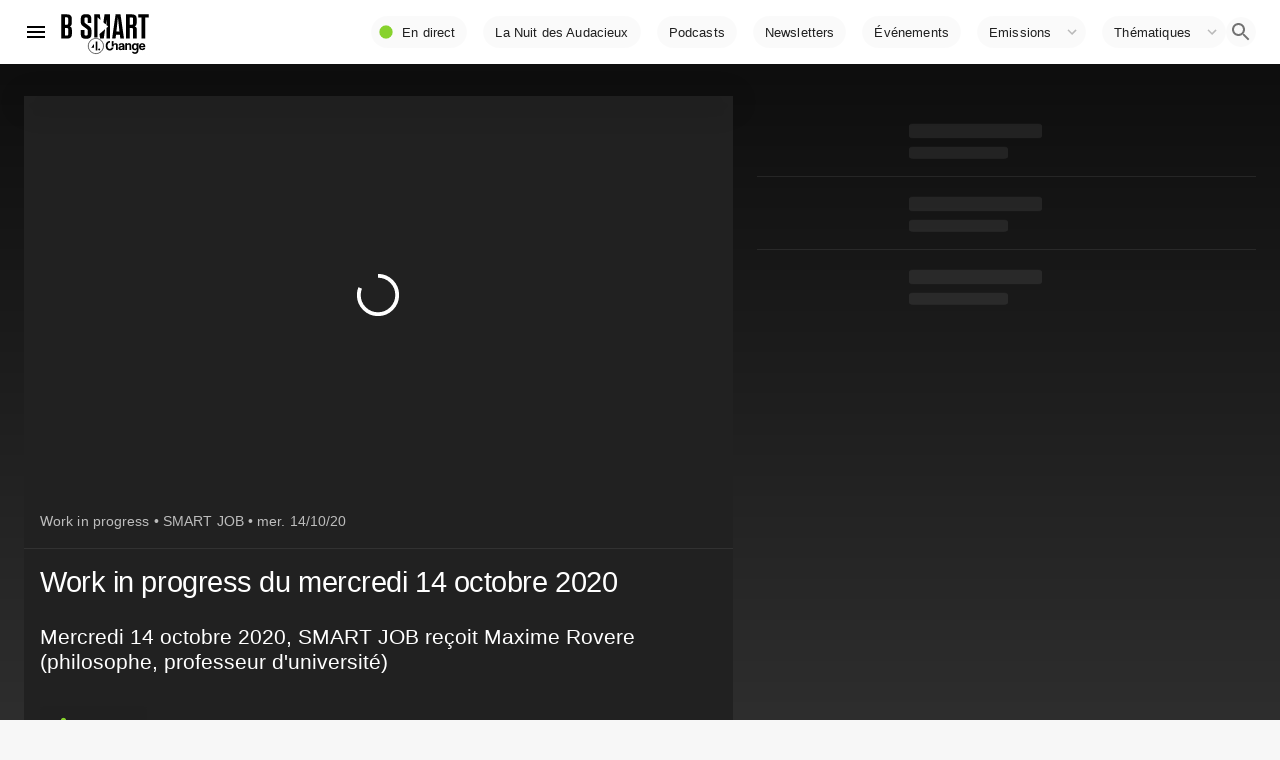

--- FILE ---
content_type: text/html; charset=utf-8
request_url: https://www.bsmart.fr/video/1216-smart-job-partie-14-octobre-2020
body_size: 22687
content:
<!DOCTYPE html><html lang="fr"><head><link rel="preconnect" href="https://fonts.gstatic.com" crossorigin /><meta http-equiv="X-UA-Compatible" content="IE=edge"/><meta charSet="utf-8"/><meta name="theme-color" content="#ffffff"/><meta name="referrer" content="no-referrer"/><meta name="viewport" content="width=device-width, initial-scale=1"/><link rel="apple-touch-icon" href="/bsmart192.png"/><link rel="manifest" href="/manifest.json"/><link rel="icon" href="/favicon.ico"/><link rel="icon" type="image/png" sizes="32x32" href="/favicon-32x32.png"/><link rel="icon" type="image/png" sizes="16x16" href="/favicon-16x16.png"/><link rel="canonical" href="https://www.bsmart.fr/video/1216-smart-job-partie-14-octobre-2020"/><script type="application/ld+json">{"@context":"https://schema.org","@type":"Organization","url":"https://www.bsmart.fr","name":"B SMART","logo":"https://www.bsmart.fr/statics/images/BSMART-4Change.png","sameAs":["https://www.linkedin.com/company/bsmarttv/","https://www.facebook.com/bsmarttv","https://www.instagram.com/bsmart_tv/","https://twitter.com/b_smart_tv","https://www.youtube.com/channel/UCHKib3PFscrSEFOINC2ZJCQ"]}</script><title>SMART JOB - Work in progress du mercredi 14 octobre 2020</title><meta name="description" content="Mercredi 14 octobre 2020, SMART JOB reçoit Maxime Rovere (philosophe, professeur d&#x27;université)"/><meta property="og:type" content="article"/><meta property="og:title" content="SMART JOB - Work in progress du mercredi 14 octobre 2020"/><meta property="og:description" content="Mercredi 14 octobre 2020, SMART JOB reçoit Maxime Rovere (philosophe, professeur d&#x27;université)"/><meta property="og:image" content="https://s2.dmcdn.net/v/SbMTV1VktiJAlGSCl/x480"/><script type="application/ld+json">{"@context":"https://schema.org","@type":"VideoObject","name":"SMART JOB, Work in progress du mercredi 14 octobre 2020","description":"Mercredi 14 octobre 2020, SMART JOB reçoit Maxime Rovere (philosophe, professeur d&apos;université)","thumbnailUrl":"https://s2.dmcdn.net/v/SbMTV1VktiJAlGSCl/x480","uploadDate":"2020-10-14T09:47:31+02:00","duration":"P0Y0M0DT0H10M31S","embedUrl":"https://www.dailymotion.com/embed/video/x7xihr3"}</script><link rel="preload" as="image" imagesrcset="https://img.bsmarttv.fr/_next/image?url=https://s2.dmcdn.net/v/SbMTV1VktiJAlGSCl/x480&amp;w=640&amp;q=75 640w, https://img.bsmarttv.fr/_next/image?url=https://s2.dmcdn.net/v/SbMTV1VktiJAlGSCl/x480&amp;w=750&amp;q=75 750w, https://img.bsmarttv.fr/_next/image?url=https://s2.dmcdn.net/v/SbMTV1VktiJAlGSCl/x480&amp;w=828&amp;q=75 828w, https://img.bsmarttv.fr/_next/image?url=https://s2.dmcdn.net/v/SbMTV1VktiJAlGSCl/x480&amp;w=1080&amp;q=75 1080w, https://img.bsmarttv.fr/_next/image?url=https://s2.dmcdn.net/v/SbMTV1VktiJAlGSCl/x480&amp;w=1200&amp;q=75 1200w, https://img.bsmarttv.fr/_next/image?url=https://s2.dmcdn.net/v/SbMTV1VktiJAlGSCl/x480&amp;w=1920&amp;q=75 1920w, https://img.bsmarttv.fr/_next/image?url=https://s2.dmcdn.net/v/SbMTV1VktiJAlGSCl/x480&amp;w=2048&amp;q=75 2048w, https://img.bsmarttv.fr/_next/image?url=https://s2.dmcdn.net/v/SbMTV1VktiJAlGSCl/x480&amp;w=3840&amp;q=75 3840w" imagesizes="100vw"/><meta name="next-head-count" content="20"/><link rel="preload" href="/_next/static/css/f8203c22b1fc5649.css" as="style"/><link rel="stylesheet" href="/_next/static/css/f8203c22b1fc5649.css" data-n-g=""/><link rel="preload" href="/_next/static/css/eea3729f480b1bc5.css" as="style"/><link rel="stylesheet" href="/_next/static/css/eea3729f480b1bc5.css" data-n-p=""/><noscript data-n-css=""></noscript><script defer="" nomodule="" src="/_next/static/chunks/polyfills-5cd94c89d3acac5f.js"></script><script defer="" src="/_next/static/chunks/616.f0277d814d651b8a.js"></script><script defer="" src="/_next/static/chunks/4017.d92fdc5b5e211109.js"></script><script defer="" src="/_next/static/chunks/2291.8f5bcaabe1c83046.js"></script><script defer="" src="/_next/static/chunks/1526.4eb742fb3d180b7d.js"></script><script defer="" src="/_next/static/chunks/4783.d32500f6f350a586.js"></script><script defer="" src="/_next/static/chunks/7715.0e22047c22f477a8.js"></script><script defer="" src="/_next/static/chunks/8396-75e426c8185fc54b.js"></script><script defer="" src="/_next/static/chunks/1232.fa6d55a29b893be9.js"></script><script defer="" src="/_next/static/chunks/3195.a81de92ba4d6df60.js"></script><script defer="" src="/_next/static/chunks/2327.64b4175501a9651c.js"></script><script defer="" src="/_next/static/chunks/7328.5140a876db45c919.js"></script><script defer="" src="/_next/static/chunks/3819.72486f44eccff55d.js"></script><script defer="" src="/_next/static/chunks/6806.0831e083f2a68bbf.js"></script><script src="/_next/static/chunks/webpack-2bafcac98f2d89e6.js" defer=""></script><script src="/_next/static/chunks/framework-3eae47c2d001ba8d.js" defer=""></script><script src="/_next/static/chunks/main-076a8ef09c51af56.js" defer=""></script><script src="/_next/static/chunks/pages/_app-0a2fbf92abd434a5.js" defer=""></script><script src="/_next/static/chunks/d6e1aeb5-30553f21b9b86f1e.js" defer=""></script><script src="/_next/static/chunks/29107295-6897908d5a7c7dbe.js" defer=""></script><script src="/_next/static/chunks/7dd1c244-298e68e0c79f980f.js" defer=""></script><script src="/_next/static/chunks/dac51a9f-36c58f77544578a5.js" defer=""></script><script src="/_next/static/chunks/2f614c82-d19ebf67fab04956.js" defer=""></script><script src="/_next/static/chunks/a9e640ed-9f10fc923e28ffb9.js" defer=""></script><script src="/_next/static/chunks/e2367f0f-db8db3e6e5558710.js" defer=""></script><script src="/_next/static/chunks/3dce10a9-54cf1ecb8cefce67.js" defer=""></script><script src="/_next/static/chunks/b99cef03-e55e843608a3b730.js" defer=""></script><script src="/_next/static/chunks/8ff4735c-e2bddc7009fc3d77.js" defer=""></script><script src="/_next/static/chunks/commons-847024348aed31bc.js" defer=""></script><script src="/_next/static/chunks/3238-918606ba0132c4c4.js" defer=""></script><script src="/_next/static/chunks/430-05d4125364b473ab.js" defer=""></script><script src="/_next/static/chunks/5535-75a32b9b7b1d6e26.js" defer=""></script><script src="/_next/static/chunks/4411-89de5d18cf802904.js" defer=""></script><script src="/_next/static/chunks/226-0349e812b497de03.js" defer=""></script><script src="/_next/static/chunks/5220-d0454e8cceae4832.js" defer=""></script><script src="/_next/static/chunks/1516-107819a2e0bb9304.js" defer=""></script><script src="/_next/static/chunks/5829-512b0fbd9e341816.js" defer=""></script><script src="/_next/static/chunks/8172-eb484b9a7163b556.js" defer=""></script><script src="/_next/static/chunks/2387-dffc86bd0ed640e9.js" defer=""></script><script src="/_next/static/chunks/4337-127086255545eb38.js" defer=""></script><script src="/_next/static/chunks/7887-4d79800d996e9f00.js" defer=""></script><script src="/_next/static/chunks/8764-86c69694f94b3768.js" defer=""></script><script src="/_next/static/chunks/7980-d32024e23bd76606.js" defer=""></script><script src="/_next/static/chunks/6610-2fe4c17230e7c0fc.js" defer=""></script><script src="/_next/static/chunks/7928-82f711436d9e343d.js" defer=""></script><script src="/_next/static/chunks/7144-2d70453a7518d4f2.js" defer=""></script><script src="/_next/static/chunks/7023-f650f9ececb72d9d.js" defer=""></script><script src="/_next/static/chunks/6508-230d33d975169558.js" defer=""></script><script src="/_next/static/chunks/640-2a2276e846b0dcd5.js" defer=""></script><script src="/_next/static/chunks/6827-9fec2193d550fea9.js" defer=""></script><script src="/_next/static/chunks/2862-69fcb7744e97828b.js" defer=""></script><script src="/_next/static/chunks/8437-47ec680885c840f6.js" defer=""></script><script src="/_next/static/chunks/3714-471613f416cbedc2.js" defer=""></script><script src="/_next/static/chunks/pages/video/%5Bpid%5D-47efb694531da93f.js" defer=""></script><script src="/_next/static/f10847927fa3bf49e32bd8c412156e8494048037/_buildManifest.js" defer=""></script><script src="/_next/static/f10847927fa3bf49e32bd8c412156e8494048037/_ssgManifest.js" defer=""></script><script src="/_next/static/f10847927fa3bf49e32bd8c412156e8494048037/_middlewareManifest.js" defer=""></script><style id="__jsx-689885274">#nprogress{pointer-events:none;}#nprogress .bar{background:#87d22d;position:fixed;z-index:9999;top:0;left:0;width:100%;height:2px;}#nprogress .peg{display:block;position:absolute;right:0px;width:100px;height:100%;box-shadow:0 0 10px #87d22d,0 0 5px #87d22d;opacity:1;-webkit-transform:rotate(3deg) translate(0px,-4px);-ms-transform:rotate(3deg) translate(0px,-4px);-webkit-transform:rotate(3deg) translate(0px,-4px);-ms-transform:rotate(3deg) translate(0px,-4px);transform:rotate(3deg) translate(0px,-4px);}#nprogress .spinner{display:block;position:fixed;z-index:1031;top:15px;right:15px;}#nprogress .spinner-icon{width:18px;height:18px;box-sizing:border-box;border:solid 2px transparent;border-top-color:#87d22d;border-left-color:#87d22d;border-radius:50%;-webkit-animation:nprogresss-spinner 400ms linear infinite;-webkit-animation:nprogress-spinner 400ms linear infinite;animation:nprogress-spinner 400ms linear infinite;}.nprogress-custom-parent{overflow:hidden;position:relative;}.nprogress-custom-parent #nprogress .spinner,.nprogress-custom-parent #nprogress .bar{position:absolute;}@-webkit-keyframes nprogress-spinner{0%{-webkit-transform:rotate(0deg);}100%{-webkit-transform:rotate(360deg);}}@-webkit-keyframes nprogress-spinner{0%{-webkit-transform:rotate(0deg);-ms-transform:rotate(0deg);transform:rotate(0deg);}100%{-webkit-transform:rotate(360deg);-ms-transform:rotate(360deg);transform:rotate(360deg);}}@keyframes nprogress-spinner{0%{-webkit-transform:rotate(0deg);-ms-transform:rotate(0deg);transform:rotate(0deg);}100%{-webkit-transform:rotate(360deg);-ms-transform:rotate(360deg);transform:rotate(360deg);}}</style><style id="jss-server-side">html { box-sizing: border-box; -webkit-font-smoothing: antialiased; -moz-osx-font-smoothing: grayscale; } *, *::before, *::after { box-sizing: inherit; } strong, b { font-weight: 700; } body { color: rgba(0, 0, 0, 0.87); margin: 0; font-size: 0.875rem; font-family: "Roboto", "Helvetica", "Arial", sans-serif; font-weight: 400; line-height: 1.43; letter-spacing: 0.01071em; background-color: #f7f7f7; } @media print { body { background-color: #fff; } } body::backdrop { background-color: #f7f7f7; }.jss10 { flex-grow: 1; } .jss13 { display: flex; flex-grow: 1; align-items: center; justify-content: flex-end; } .jss14 {} @media (min-width:0px) { .jss14 { display: none; } } @media (min-width:800px) { .jss14 { display: block; } } .jss20 { display: flex; } @media (min-width:0px) { .jss20 { padding-top: 0; padding-bottom: 0; } } @media (min-width:800px) { .jss20 { padding-top: 0; padding-bottom: 0; } } .jss24 { padding-top: 0; padding-left: 0; padding-right: 0; padding-bottom: 0; }.jss26 { padding-bottom: 0; } @media (min-width:0px) { .jss26 { padding-top: 0; } } @media (min-width:800px) { .jss26 { padding-top: 16px; } } @media (min-width:970px) { .jss26 { padding-top: 24px; } } @media (min-width:1280px) { .jss26 { padding-top: 32px; } } @media (min-width:1920px) { .jss26 { padding-top: 32px; } } .jss137 { margin-bottom: 0; }.jss178 { position: relative; min-width: 100%; min-height: 100%; } .jss256 { padding-top: 8px; padding-left: 8px; padding-right: 8px; padding-bottom: 8px; } .jss299 {} .jss305 { display: flex; text-align: center; justify-content: center; } .jss312 { margin: 16px; padding: 16px; flex-grow: 1; text-align: center; align-items: stretch; flex-direction: row; background-color: #fff; } .jss313 { margin: 16px; padding: 16px; flex-grow: 1; text-align: center; align-items: stretch; flex-direction: row; background-color: #fff; } .jss314 { margin: 16px; padding: 16px; flex-grow: 1; text-align: center; align-items: stretch; flex-direction: row; background-color: #fff; } .MuiDivider-root-246 { border: none; height: 1px; margin: 0; flex-shrink: 0; background-color: rgba(255, 255, 255, 0.08); } .MuiDivider-absolute-247 { left: 0; width: 100%; bottom: 0; position: absolute; } .MuiDivider-inset-248 { margin-left: 72px; } .MuiDivider-light-249 { background-color: rgba(255, 255, 255, 0.08); } .MuiDivider-middle-250 { margin-left: 16px; margin-right: 16px; } .MuiDivider-vertical-251 { width: 1px; height: 100%; } .MuiDivider-flexItem-252 { height: auto; align-self: stretch; } .jss301 { width: 100%; display: flex; align-items: center; justify-content: center; } .jss302 { width: 100%; } .jss304 { padding: 24px 24px; } .jss300 { width: 100%; } .MuiGrid-container-28 { width: 100%; display: flex; flex-wrap: wrap; box-sizing: border-box; } .MuiGrid-item-29 { margin: 0; box-sizing: border-box; } .MuiGrid-zeroMinWidth-30 { min-width: 0; } .MuiGrid-direction-xs-column-31 { flex-direction: column; } .MuiGrid-direction-xs-column-reverse-32 { flex-direction: column-reverse; } .MuiGrid-direction-xs-row-reverse-33 { flex-direction: row-reverse; } .MuiGrid-wrap-xs-nowrap-34 { flex-wrap: nowrap; } .MuiGrid-wrap-xs-wrap-reverse-35 { flex-wrap: wrap-reverse; } .MuiGrid-align-items-xs-center-36 { align-items: center; } .MuiGrid-align-items-xs-flex-start-37 { align-items: flex-start; } .MuiGrid-align-items-xs-flex-end-38 { align-items: flex-end; } .MuiGrid-align-items-xs-baseline-39 { align-items: baseline; } .MuiGrid-align-content-xs-center-40 { align-content: center; } .MuiGrid-align-content-xs-flex-start-41 { align-content: flex-start; } .MuiGrid-align-content-xs-flex-end-42 { align-content: flex-end; } .MuiGrid-align-content-xs-space-between-43 { align-content: space-between; } .MuiGrid-align-content-xs-space-around-44 { align-content: space-around; } .MuiGrid-justify-content-xs-center-45 { justify-content: center; } .MuiGrid-justify-content-xs-flex-end-46 { justify-content: flex-end; } .MuiGrid-justify-content-xs-space-between-47 { justify-content: space-between; } .MuiGrid-justify-content-xs-space-around-48 { justify-content: space-around; } .MuiGrid-justify-content-xs-space-evenly-49 { justify-content: space-evenly; } .MuiGrid-spacing-xs-1-50 { width: calc(100% + 8px); margin: -4px; } .MuiGrid-spacing-xs-1-50 > .MuiGrid-item-29 { padding: 4px; } .MuiGrid-spacing-xs-2-51 { width: calc(100% + 16px); margin: -8px; } .MuiGrid-spacing-xs-2-51 > .MuiGrid-item-29 { padding: 8px; } .MuiGrid-spacing-xs-3-52 { width: calc(100% + 24px); margin: -12px; } .MuiGrid-spacing-xs-3-52 > .MuiGrid-item-29 { padding: 12px; } .MuiGrid-spacing-xs-4-53 { width: calc(100% + 32px); margin: -16px; } .MuiGrid-spacing-xs-4-53 > .MuiGrid-item-29 { padding: 16px; } .MuiGrid-spacing-xs-5-54 { width: calc(100% + 40px); margin: -20px; } .MuiGrid-spacing-xs-5-54 > .MuiGrid-item-29 { padding: 20px; } .MuiGrid-spacing-xs-6-55 { width: calc(100% + 48px); margin: -24px; } .MuiGrid-spacing-xs-6-55 > .MuiGrid-item-29 { padding: 24px; } .MuiGrid-spacing-xs-7-56 { width: calc(100% + 56px); margin: -28px; } .MuiGrid-spacing-xs-7-56 > .MuiGrid-item-29 { padding: 28px; } .MuiGrid-spacing-xs-8-57 { width: calc(100% + 64px); margin: -32px; } .MuiGrid-spacing-xs-8-57 > .MuiGrid-item-29 { padding: 32px; } .MuiGrid-spacing-xs-9-58 { width: calc(100% + 72px); margin: -36px; } .MuiGrid-spacing-xs-9-58 > .MuiGrid-item-29 { padding: 36px; } .MuiGrid-spacing-xs-10-59 { width: calc(100% + 80px); margin: -40px; } .MuiGrid-spacing-xs-10-59 > .MuiGrid-item-29 { padding: 40px; } .MuiGrid-grid-xs-auto-60 { flex-grow: 0; max-width: none; flex-basis: auto; } .MuiGrid-grid-xs-true-61 { flex-grow: 1; max-width: 100%; flex-basis: 0; } .MuiGrid-grid-xs-1-62 { flex-grow: 0; max-width: 8.333333%; flex-basis: 8.333333%; } .MuiGrid-grid-xs-2-63 { flex-grow: 0; max-width: 16.666667%; flex-basis: 16.666667%; } .MuiGrid-grid-xs-3-64 { flex-grow: 0; max-width: 25%; flex-basis: 25%; } .MuiGrid-grid-xs-4-65 { flex-grow: 0; max-width: 33.333333%; flex-basis: 33.333333%; } .MuiGrid-grid-xs-5-66 { flex-grow: 0; max-width: 41.666667%; flex-basis: 41.666667%; } .MuiGrid-grid-xs-6-67 { flex-grow: 0; max-width: 50%; flex-basis: 50%; } .MuiGrid-grid-xs-7-68 { flex-grow: 0; max-width: 58.333333%; flex-basis: 58.333333%; } .MuiGrid-grid-xs-8-69 { flex-grow: 0; max-width: 66.666667%; flex-basis: 66.666667%; } .MuiGrid-grid-xs-9-70 { flex-grow: 0; max-width: 75%; flex-basis: 75%; } .MuiGrid-grid-xs-10-71 { flex-grow: 0; max-width: 83.333333%; flex-basis: 83.333333%; } .MuiGrid-grid-xs-11-72 { flex-grow: 0; max-width: 91.666667%; flex-basis: 91.666667%; } .MuiGrid-grid-xs-12-73 { flex-grow: 0; max-width: 100%; flex-basis: 100%; } @media (min-width:800px) { .MuiGrid-grid-sm-auto-74 { flex-grow: 0; max-width: none; flex-basis: auto; } .MuiGrid-grid-sm-true-75 { flex-grow: 1; max-width: 100%; flex-basis: 0; } .MuiGrid-grid-sm-1-76 { flex-grow: 0; max-width: 8.333333%; flex-basis: 8.333333%; } .MuiGrid-grid-sm-2-77 { flex-grow: 0; max-width: 16.666667%; flex-basis: 16.666667%; } .MuiGrid-grid-sm-3-78 { flex-grow: 0; max-width: 25%; flex-basis: 25%; } .MuiGrid-grid-sm-4-79 { flex-grow: 0; max-width: 33.333333%; flex-basis: 33.333333%; } .MuiGrid-grid-sm-5-80 { flex-grow: 0; max-width: 41.666667%; flex-basis: 41.666667%; } .MuiGrid-grid-sm-6-81 { flex-grow: 0; max-width: 50%; flex-basis: 50%; } .MuiGrid-grid-sm-7-82 { flex-grow: 0; max-width: 58.333333%; flex-basis: 58.333333%; } .MuiGrid-grid-sm-8-83 { flex-grow: 0; max-width: 66.666667%; flex-basis: 66.666667%; } .MuiGrid-grid-sm-9-84 { flex-grow: 0; max-width: 75%; flex-basis: 75%; } .MuiGrid-grid-sm-10-85 { flex-grow: 0; max-width: 83.333333%; flex-basis: 83.333333%; } .MuiGrid-grid-sm-11-86 { flex-grow: 0; max-width: 91.666667%; flex-basis: 91.666667%; } .MuiGrid-grid-sm-12-87 { flex-grow: 0; max-width: 100%; flex-basis: 100%; } } @media (min-width:970px) { .MuiGrid-grid-md-auto-88 { flex-grow: 0; max-width: none; flex-basis: auto; } .MuiGrid-grid-md-true-89 { flex-grow: 1; max-width: 100%; flex-basis: 0; } .MuiGrid-grid-md-1-90 { flex-grow: 0; max-width: 8.333333%; flex-basis: 8.333333%; } .MuiGrid-grid-md-2-91 { flex-grow: 0; max-width: 16.666667%; flex-basis: 16.666667%; } .MuiGrid-grid-md-3-92 { flex-grow: 0; max-width: 25%; flex-basis: 25%; } .MuiGrid-grid-md-4-93 { flex-grow: 0; max-width: 33.333333%; flex-basis: 33.333333%; } .MuiGrid-grid-md-5-94 { flex-grow: 0; max-width: 41.666667%; flex-basis: 41.666667%; } .MuiGrid-grid-md-6-95 { flex-grow: 0; max-width: 50%; flex-basis: 50%; } .MuiGrid-grid-md-7-96 { flex-grow: 0; max-width: 58.333333%; flex-basis: 58.333333%; } .MuiGrid-grid-md-8-97 { flex-grow: 0; max-width: 66.666667%; flex-basis: 66.666667%; } .MuiGrid-grid-md-9-98 { flex-grow: 0; max-width: 75%; flex-basis: 75%; } .MuiGrid-grid-md-10-99 { flex-grow: 0; max-width: 83.333333%; flex-basis: 83.333333%; } .MuiGrid-grid-md-11-100 { flex-grow: 0; max-width: 91.666667%; flex-basis: 91.666667%; } .MuiGrid-grid-md-12-101 { flex-grow: 0; max-width: 100%; flex-basis: 100%; } } @media (min-width:1280px) { .MuiGrid-grid-lg-auto-102 { flex-grow: 0; max-width: none; flex-basis: auto; } .MuiGrid-grid-lg-true-103 { flex-grow: 1; max-width: 100%; flex-basis: 0; } .MuiGrid-grid-lg-1-104 { flex-grow: 0; max-width: 8.333333%; flex-basis: 8.333333%; } .MuiGrid-grid-lg-2-105 { flex-grow: 0; max-width: 16.666667%; flex-basis: 16.666667%; } .MuiGrid-grid-lg-3-106 { flex-grow: 0; max-width: 25%; flex-basis: 25%; } .MuiGrid-grid-lg-4-107 { flex-grow: 0; max-width: 33.333333%; flex-basis: 33.333333%; } .MuiGrid-grid-lg-5-108 { flex-grow: 0; max-width: 41.666667%; flex-basis: 41.666667%; } .MuiGrid-grid-lg-6-109 { flex-grow: 0; max-width: 50%; flex-basis: 50%; } .MuiGrid-grid-lg-7-110 { flex-grow: 0; max-width: 58.333333%; flex-basis: 58.333333%; } .MuiGrid-grid-lg-8-111 { flex-grow: 0; max-width: 66.666667%; flex-basis: 66.666667%; } .MuiGrid-grid-lg-9-112 { flex-grow: 0; max-width: 75%; flex-basis: 75%; } .MuiGrid-grid-lg-10-113 { flex-grow: 0; max-width: 83.333333%; flex-basis: 83.333333%; } .MuiGrid-grid-lg-11-114 { flex-grow: 0; max-width: 91.666667%; flex-basis: 91.666667%; } .MuiGrid-grid-lg-12-115 { flex-grow: 0; max-width: 100%; flex-basis: 100%; } } @media (min-width:1920px) { .MuiGrid-grid-xl-auto-116 { flex-grow: 0; max-width: none; flex-basis: auto; } .MuiGrid-grid-xl-true-117 { flex-grow: 1; max-width: 100%; flex-basis: 0; } .MuiGrid-grid-xl-1-118 { flex-grow: 0; max-width: 8.333333%; flex-basis: 8.333333%; } .MuiGrid-grid-xl-2-119 { flex-grow: 0; max-width: 16.666667%; flex-basis: 16.666667%; } .MuiGrid-grid-xl-3-120 { flex-grow: 0; max-width: 25%; flex-basis: 25%; } .MuiGrid-grid-xl-4-121 { flex-grow: 0; max-width: 33.333333%; flex-basis: 33.333333%; } .MuiGrid-grid-xl-5-122 { flex-grow: 0; max-width: 41.666667%; flex-basis: 41.666667%; } .MuiGrid-grid-xl-6-123 { flex-grow: 0; max-width: 50%; flex-basis: 50%; } .MuiGrid-grid-xl-7-124 { flex-grow: 0; max-width: 58.333333%; flex-basis: 58.333333%; } .MuiGrid-grid-xl-8-125 { flex-grow: 0; max-width: 66.666667%; flex-basis: 66.666667%; } .MuiGrid-grid-xl-9-126 { flex-grow: 0; max-width: 75%; flex-basis: 75%; } .MuiGrid-grid-xl-10-127 { flex-grow: 0; max-width: 83.333333%; flex-basis: 83.333333%; } .MuiGrid-grid-xl-11-128 { flex-grow: 0; max-width: 91.666667%; flex-basis: 91.666667%; } .MuiGrid-grid-xl-12-129 { flex-grow: 0; max-width: 100%; flex-basis: 100%; } } .MuiButtonBase-root { color: inherit; border: 0; cursor: pointer; margin: 0; display: inline-flex; outline: 0; padding: 0; position: relative; align-items: center; user-select: none; border-radius: 0; vertical-align: middle; -moz-appearance: none; justify-content: center; text-decoration: none; background-color: transparent; -webkit-appearance: none; -webkit-tap-highlight-color: transparent; } .MuiButtonBase-root::-moz-focus-inner { border-style: none; } .MuiButtonBase-root.Mui-disabled { cursor: default; pointer-events: none; } @media print { .MuiButtonBase-root { color-adjust: exact; } } .MuiButtonBase-root-288 { color: inherit; border: 0; cursor: pointer; margin: 0; display: inline-flex; outline: 0; padding: 0; position: relative; align-items: center; user-select: none; border-radius: 0; vertical-align: middle; -moz-appearance: none; justify-content: center; text-decoration: none; background-color: transparent; -webkit-appearance: none; -webkit-tap-highlight-color: transparent; } .MuiButtonBase-root-288::-moz-focus-inner { border-style: none; } .MuiButtonBase-root-288.Mui-disabled { cursor: default; pointer-events: none; } @media print { .MuiButtonBase-root-288 { color-adjust: exact; } } .MuiButtonBase-root-383 { color: inherit; border: 0; cursor: pointer; margin: 0; display: inline-flex; outline: 0; padding: 0; position: relative; align-items: center; user-select: none; border-radius: 0; vertical-align: middle; -moz-appearance: none; justify-content: center; text-decoration: none; background-color: transparent; -webkit-appearance: none; -webkit-tap-highlight-color: transparent; } .MuiButtonBase-root-383::-moz-focus-inner { border-style: none; } .MuiButtonBase-root-383.Mui-disabled { cursor: default; pointer-events: none; } @media print { .MuiButtonBase-root-383 { color-adjust: exact; } } .MuiIconButton-root { flex: 0 0 auto; color: rgba(0, 0, 0, 0.54); padding: 12px; overflow: visible; font-size: 1.5rem; text-align: center; transition: background-color 150ms cubic-bezier(0.4, 0, 0.2, 1) 0ms; border-radius: 50%; background-color: rgba(0, 0, 0, 0.02); } .MuiIconButton-root:hover { background-color: rgba(0, 0, 0, 0.04); } .MuiIconButton-root.Mui-disabled { color: rgba(0, 0, 0, 0.26); background-color: transparent; } @media (hover: none) { .MuiIconButton-root:hover { background-color: transparent; } } .MuiIconButton-edgeStart { margin-left: -12px; } .MuiIconButton-sizeSmall.MuiIconButton-edgeStart { margin-left: -3px; } .MuiIconButton-edgeEnd { margin-right: -12px; } .MuiIconButton-sizeSmall.MuiIconButton-edgeEnd { margin-right: -3px; } .MuiIconButton-colorInherit { color: inherit; } .MuiIconButton-colorPrimary { color: #87d22d; } .MuiIconButton-colorPrimary:hover { background-color: rgba(135, 210, 45, 0.04); } @media (hover: none) { .MuiIconButton-colorPrimary:hover { background-color: transparent; } } .MuiIconButton-colorSecondary { color: #f50057; } .MuiIconButton-colorSecondary:hover { background-color: rgba(245, 0, 87, 0.04); } @media (hover: none) { .MuiIconButton-colorSecondary:hover { background-color: transparent; } } .MuiIconButton-sizeSmall { padding: 3px; font-size: 1.125rem; } .MuiIconButton-label { width: 100%; display: flex; align-items: inherit; justify-content: inherit; } .MuiIconButton-root-375 { flex: 0 0 auto; color: #fff; padding: 12px; overflow: visible; font-size: 1.5rem; text-align: center; transition: background-color 150ms cubic-bezier(0.4, 0, 0.2, 1) 0ms; border-radius: 50%; } .MuiIconButton-root-375:hover { background-color: rgba(255, 255, 255, 0.08); } .MuiIconButton-root-375.Mui-disabled { color: rgba(255, 255, 255, 0.3); background-color: transparent; } @media (hover: none) { .MuiIconButton-root-375:hover { background-color: transparent; } } .MuiIconButton-edgeStart-376 { margin-left: -12px; } .MuiIconButton-sizeSmall-381.MuiIconButton-edgeStart-376 { margin-left: -3px; } .MuiIconButton-edgeEnd-377 { margin-right: -12px; } .MuiIconButton-sizeSmall-381.MuiIconButton-edgeEnd-377 { margin-right: -3px; } .MuiIconButton-colorInherit-378 { color: inherit; } .MuiIconButton-colorPrimary-379 { color: #3f51b5; } .MuiIconButton-colorPrimary-379:hover { background-color: rgba(63, 81, 181, 0.08); } @media (hover: none) { .MuiIconButton-colorPrimary-379:hover { background-color: transparent; } } .MuiIconButton-colorSecondary-380 { color: #f50057; } .MuiIconButton-colorSecondary-380:hover { background-color: rgba(245, 0, 87, 0.08); } @media (hover: none) { .MuiIconButton-colorSecondary-380:hover { background-color: transparent; } } .MuiIconButton-sizeSmall-381 { padding: 3px; font-size: 1.125rem; } .MuiIconButton-label-382 { width: 100%; display: flex; align-items: inherit; justify-content: inherit; } .MuiSvgIcon-root { fill: currentColor; width: 1em; height: 1em; display: inline-block; font-size: 1.5rem; transition: fill 200ms cubic-bezier(0.4, 0, 0.2, 1) 0ms; flex-shrink: 0; user-select: none; } .MuiSvgIcon-colorPrimary { color: #87d22d; } .MuiSvgIcon-colorSecondary { color: #f50057; } .MuiSvgIcon-colorAction { color: rgba(0, 0, 0, 0.54); } .MuiSvgIcon-colorError { color: #f44336; } .MuiSvgIcon-colorDisabled { color: rgba(0, 0, 0, 0.26); } .MuiSvgIcon-fontSizeInherit { font-size: inherit; } .MuiSvgIcon-fontSizeSmall { font-size: 1.25rem; } .MuiSvgIcon-fontSizeLarge { font-size: 2.1875rem; } .MuiSvgIcon-root-289 { fill: currentColor; width: 1em; height: 1em; display: inline-block; font-size: 1.5rem; transition: fill 200ms cubic-bezier(0.4, 0, 0.2, 1) 0ms; flex-shrink: 0; user-select: none; } .MuiSvgIcon-colorPrimary-290 { color: #87d22d; } .MuiSvgIcon-colorSecondary-291 { color: #f50057; } .MuiSvgIcon-colorAction-292 { color: #fff; } .MuiSvgIcon-colorError-293 { color: #f44336; } .MuiSvgIcon-colorDisabled-294 { color: rgba(255, 255, 255, 0.3); } .MuiSvgIcon-fontSizeInherit-295 { font-size: inherit; } .MuiSvgIcon-fontSizeSmall-296 { font-size: 1.25rem; } .MuiSvgIcon-fontSizeLarge-297 { font-size: 2.1875rem; } .MuiSvgIcon-root-384 { fill: currentColor; width: 1em; height: 1em; display: inline-block; font-size: 1.5rem; transition: fill 200ms cubic-bezier(0.4, 0, 0.2, 1) 0ms; flex-shrink: 0; user-select: none; } .MuiSvgIcon-colorPrimary-385 { color: #3f51b5; } .MuiSvgIcon-colorSecondary-386 { color: #f50057; } .MuiSvgIcon-colorAction-387 { color: #fff; } .MuiSvgIcon-colorError-388 { color: #f44336; } .MuiSvgIcon-colorDisabled-389 { color: rgba(255, 255, 255, 0.3); } .MuiSvgIcon-fontSizeInherit-390 { font-size: inherit; } .MuiSvgIcon-fontSizeSmall-391 { font-size: 1.25rem; } .MuiSvgIcon-fontSizeLarge-392 { font-size: 2.1875rem; } .MuiTypography-root { margin: 0; } .MuiTypography-root.program { font-family: 'HCo Tungsten'; font-weight: 600; line-height: 0.9; text-transform: uppercase; background-color: transparent; } .MuiTypography-root.speakers { font-family: 'HCo Tungsten'; font-weight: 500; line-height: 1; letter-spacing: -0.025rem; text-transform: uppercase; background-color: transparent; } .MuiTypography-root.progAbstract { max-width: 95%; line-height: 1.2; } @media (max-width:799.95px) { .MuiTypography-root.progAbstract { max-width: 98%; line-height: 1.2; } } .MuiTypography-body2 { font-size: 0.875rem; font-family: "Roboto", "Helvetica", "Arial", sans-serif; font-weight: 400; line-height: 1.43; letter-spacing: 0.01071em; } .MuiTypography-body1 { font-size: 1rem; font-family: "Roboto", "Helvetica", "Arial", sans-serif; font-weight: 400; line-height: 1.5; letter-spacing: 0.00938em; } .MuiTypography-caption { font-size: 0.75rem; font-family: "Roboto", "Helvetica", "Arial", sans-serif; font-weight: 400; line-height: 1.66; letter-spacing: 0.03333em; } .MuiTypography-button { font-size: 0.875rem; font-family: "Roboto", "Helvetica", "Arial", sans-serif; font-weight: 500; line-height: 1.75; letter-spacing: 0.02857em; text-transform: uppercase; } .MuiTypography-h1 { font-size: 6rem; font-family: "Roboto", "Helvetica", "Arial", sans-serif; font-weight: 300; line-height: 1.167; letter-spacing: -0.01562em; } .MuiTypography-h1.program { font-size: 5.4rem; line-height: 0.85; } @media (max-width:799.95px) { .MuiTypography-h1.program { font-size: 3.8rem; } } .MuiTypography-h2 { font-size: 3.75rem; font-family: "Roboto", "Helvetica", "Arial", sans-serif; font-weight: 300; line-height: 1.2; letter-spacing: -0.00833em; } .MuiTypography-h2.program { font-size: 3.2rem; } .MuiTypography-h3 { font-size: 3rem; font-family: "Roboto", "Helvetica", "Arial", sans-serif; font-weight: 400; line-height: 1.167; letter-spacing: 0em; } .MuiTypography-h3.program { font-size: 2.6rem; } .MuiTypography-h4 { font-size: 2.125rem; font-family: "Roboto", "Helvetica", "Arial", sans-serif; font-weight: 400; line-height: 1.235; letter-spacing: 0.00735em; } .MuiTypography-h5 { font-size: 1.5rem; font-family: "Roboto", "Helvetica", "Arial", sans-serif; font-weight: 400; line-height: 1.334; letter-spacing: 0em; } .MuiTypography-h6 { font-size: 1.25rem; font-family: "Roboto", "Helvetica", "Arial", sans-serif; font-weight: 500; line-height: 1.25; letter-spacing: 0.0075em; } .MuiTypography-subtitle1 { font-size: 1rem; font-family: "Roboto", "Helvetica", "Arial", sans-serif; font-weight: 400; line-height: 1.75; letter-spacing: 0.00938em; } .MuiTypography-subtitle2 { font-size: 0.875rem; font-family: "Roboto", "Helvetica", "Arial", sans-serif; font-weight: 500; line-height: 1.57; letter-spacing: 0.00714em; } .MuiTypography-overline { font-size: 0.75rem; font-family: "Roboto", "Helvetica", "Arial", sans-serif; font-weight: 400; line-height: 2.66; letter-spacing: 0.08333em; text-transform: uppercase; } .MuiTypography-srOnly { width: 1px; height: 1px; overflow: hidden; position: absolute; } .MuiTypography-alignLeft { text-align: left; } .MuiTypography-alignCenter { text-align: center; } .MuiTypography-alignRight { text-align: right; } .MuiTypography-alignJustify { text-align: justify; } .MuiTypography-noWrap { overflow: hidden; white-space: nowrap; text-overflow: ellipsis; } .MuiTypography-gutterBottom { margin-bottom: 0.35em; } .MuiTypography-paragraph { margin-bottom: 16px; } .MuiTypography-colorInherit { color: inherit; } .MuiTypography-colorPrimary { color: #87d22d; } .MuiTypography-colorSecondary { color: #f50057; } .MuiTypography-colorTextPrimary { color: rgba(0, 0, 0, 0.87); } .MuiTypography-colorTextSecondary { color: rgba(0, 0, 0, 0.54); } .MuiTypography-colorError { color: #f44336; } .MuiTypography-displayInline { display: inline; } .MuiTypography-displayBlock { display: block; } .MuiTypography-root-210 { margin: 0; } .MuiTypography-root-210.program { font-family: 'HCo Tungsten'; font-weight: 600; line-height: 0.9; text-transform: uppercase; background-color: transparent; } .MuiTypography-root-210.speakers { font-family: 'HCo Tungsten'; font-weight: 500; line-height: 1; letter-spacing: -0.025rem; text-transform: uppercase; background-color: transparent; } .MuiTypography-root-210.progAbstract { max-width: 95%; line-height: 1.2; } @media (max-width:799.95px) { .MuiTypography-root-210.progAbstract { max-width: 98%; line-height: 1.2; } } .MuiTypography-body2-211 { font-size: 0.875rem; font-family: "Roboto", "Helvetica", "Arial", sans-serif; font-weight: 400; line-height: 1.43; letter-spacing: 0.01071em; } .MuiTypography-body1-212 { font-size: 1rem; font-family: "Roboto", "Helvetica", "Arial", sans-serif; font-weight: 400; line-height: 1.5; letter-spacing: 0.00938em; } .MuiTypography-caption-213 { font-size: 0.75rem; font-family: "Roboto", "Helvetica", "Arial", sans-serif; font-weight: 400; line-height: 1.66; letter-spacing: 0.03333em; } .MuiTypography-button-214 { font-size: 0.875rem; font-family: "Roboto", "Helvetica", "Arial", sans-serif; font-weight: 500; line-height: 1.75; letter-spacing: 0.02857em; text-transform: uppercase; } .MuiTypography-h1-215 { font-size: 6rem; font-family: "Roboto", "Helvetica", "Arial", sans-serif; font-weight: 300; line-height: 1.167; letter-spacing: -0.01562em; } .MuiTypography-h1-215.program { font-size: 5.4rem; line-height: 0.85; } @media (max-width:799.95px) { .MuiTypography-h1-215.program { font-size: 3.8rem; } } .MuiTypography-h2-216 { font-size: 3.75rem; font-family: "Roboto", "Helvetica", "Arial", sans-serif; font-weight: 300; line-height: 1.2; letter-spacing: -0.00833em; } .MuiTypography-h2-216.program { font-size: 3.2rem; } .MuiTypography-h3-217 { font-size: 3rem; font-family: "Roboto", "Helvetica", "Arial", sans-serif; font-weight: 400; line-height: 1.167; letter-spacing: 0em; } .MuiTypography-h3-217.program { font-size: 2.6rem; } .MuiTypography-h4-218 { font-size: 2.125rem; font-family: "Roboto", "Helvetica", "Arial", sans-serif; font-weight: 400; line-height: 1.235; letter-spacing: 0.00735em; } .MuiTypography-h5-219 { font-size: 1.5rem; font-family: "Roboto", "Helvetica", "Arial", sans-serif; font-weight: 400; line-height: 1.334; letter-spacing: 0em; } .MuiTypography-h6-220 { font-size: 1.25rem; font-family: "Roboto", "Helvetica", "Arial", sans-serif; font-weight: 500; line-height: 1.25; letter-spacing: 0.0075em; } .MuiTypography-subtitle1-221 { font-size: 1rem; font-family: "Roboto", "Helvetica", "Arial", sans-serif; font-weight: 400; line-height: 1.75; letter-spacing: 0.00938em; } .MuiTypography-subtitle2-222 { font-size: 0.875rem; font-family: "Roboto", "Helvetica", "Arial", sans-serif; font-weight: 500; line-height: 1.57; letter-spacing: 0.00714em; } .MuiTypography-overline-223 { font-size: 0.75rem; font-family: "Roboto", "Helvetica", "Arial", sans-serif; font-weight: 400; line-height: 2.66; letter-spacing: 0.08333em; text-transform: uppercase; } .MuiTypography-srOnly-224 { width: 1px; height: 1px; overflow: hidden; position: absolute; } .MuiTypography-alignLeft-225 { text-align: left; } .MuiTypography-alignCenter-226 { text-align: center; } .MuiTypography-alignRight-227 { text-align: right; } .MuiTypography-alignJustify-228 { text-align: justify; } .MuiTypography-noWrap-229 { overflow: hidden; white-space: nowrap; text-overflow: ellipsis; } .MuiTypography-gutterBottom-230 { margin-bottom: 0.35em; } .MuiTypography-paragraph-231 { margin-bottom: 16px; } .MuiTypography-colorInherit-232 { color: inherit; } .MuiTypography-colorPrimary-233 { color: #87d22d; } .MuiTypography-colorSecondary-234 { color: #f50057; } .MuiTypography-colorTextPrimary-235 { color: #fff; } .MuiTypography-colorTextSecondary-236 { color: rgba(255, 255, 255, 0.7); } .MuiTypography-colorError-237 { color: #f44336; } .MuiTypography-displayInline-238 { display: inline; } .MuiTypography-displayBlock-239 { display: block; } .MuiTypography-root-330 { margin: 0; } .MuiTypography-body2-331 { font-size: 0.875rem; font-family: "Roboto", "Helvetica", "Arial", sans-serif; font-weight: 400; line-height: 1.43; letter-spacing: 0.01071em; } .MuiTypography-body1-332 { font-size: 1rem; font-family: "Roboto", "Helvetica", "Arial", sans-serif; font-weight: 400; line-height: 1.5; letter-spacing: 0.00938em; } .MuiTypography-caption-333 { font-size: 0.75rem; font-family: "Roboto", "Helvetica", "Arial", sans-serif; font-weight: 400; line-height: 1.66; letter-spacing: 0.03333em; } .MuiTypography-button-334 { font-size: 0.875rem; font-family: "Roboto", "Helvetica", "Arial", sans-serif; font-weight: 500; line-height: 1.75; letter-spacing: 0.02857em; text-transform: uppercase; } .MuiTypography-h1-335 { font-size: 6rem; font-family: "Roboto", "Helvetica", "Arial", sans-serif; font-weight: 300; line-height: 1.167; letter-spacing: -0.01562em; } .MuiTypography-h2-336 { font-size: 3.75rem; font-family: "Roboto", "Helvetica", "Arial", sans-serif; font-weight: 300; line-height: 1.2; letter-spacing: -0.00833em; } .MuiTypography-h3-337 { font-size: 3rem; font-family: "Roboto", "Helvetica", "Arial", sans-serif; font-weight: 400; line-height: 1.167; letter-spacing: 0em; } .MuiTypography-h4-338 { font-size: 2.125rem; font-family: "Roboto", "Helvetica", "Arial", sans-serif; font-weight: 400; line-height: 1.235; letter-spacing: 0.00735em; } .MuiTypography-h5-339 { font-size: 1.5rem; font-family: "Roboto", "Helvetica", "Arial", sans-serif; font-weight: 400; line-height: 1.334; letter-spacing: 0em; } .MuiTypography-h6-340 { font-size: 1.25rem; font-family: "Roboto", "Helvetica", "Arial", sans-serif; font-weight: 500; line-height: 1.6; letter-spacing: 0.0075em; } .MuiTypography-subtitle1-341 { font-size: 1rem; font-family: "Roboto", "Helvetica", "Arial", sans-serif; font-weight: 400; line-height: 1.75; letter-spacing: 0.00938em; } .MuiTypography-subtitle2-342 { font-size: 0.875rem; font-family: "Roboto", "Helvetica", "Arial", sans-serif; font-weight: 500; line-height: 1.57; letter-spacing: 0.00714em; } .MuiTypography-overline-343 { font-size: 0.75rem; font-family: "Roboto", "Helvetica", "Arial", sans-serif; font-weight: 400; line-height: 2.66; letter-spacing: 0.08333em; text-transform: uppercase; } .MuiTypography-srOnly-344 { width: 1px; height: 1px; overflow: hidden; position: absolute; } .MuiTypography-alignLeft-345 { text-align: left; } .MuiTypography-alignCenter-346 { text-align: center; } .MuiTypography-alignRight-347 { text-align: right; } .MuiTypography-alignJustify-348 { text-align: justify; } .MuiTypography-noWrap-349 { overflow: hidden; white-space: nowrap; text-overflow: ellipsis; } .MuiTypography-gutterBottom-350 { margin-bottom: 0.35em; } .MuiTypography-paragraph-351 { margin-bottom: 16px; } .MuiTypography-colorInherit-352 { color: inherit; } .MuiTypography-colorPrimary-353 { color: #3f51b5; } .MuiTypography-colorSecondary-354 { color: #f50057; } .MuiTypography-colorTextPrimary-355 { color: #fff; } .MuiTypography-colorTextSecondary-356 { color: rgba(255, 255, 255, 0.7); } .MuiTypography-colorError-357 { color: #f44336; } .MuiTypography-displayInline-358 { display: inline; } .MuiTypography-displayBlock-359 { display: block; } .MuiLink-underlineNone { text-decoration: none; } .MuiLink-underlineHover { text-decoration: none; } .MuiLink-underlineHover:hover { text-decoration: underline; } .MuiLink-underlineAlways { text-decoration: underline; } .MuiLink-button { border: 0; cursor: pointer; margin: 0; outline: 0; padding: 0; position: relative; user-select: none; border-radius: 0; vertical-align: middle; -moz-appearance: none; background-color: transparent; -webkit-appearance: none; -webkit-tap-highlight-color: transparent; } .MuiLink-button::-moz-focus-inner { border-style: none; } .MuiLink-button.Mui-focusVisible { outline: auto; } .MuiLink-underlineNone-242 { text-decoration: none; } .MuiLink-underlineHover-243 { text-decoration: none; } .MuiLink-underlineHover-243:hover { text-decoration: underline; } .MuiLink-underlineAlways-244 { text-decoration: underline; } .MuiLink-button-245 { border: 0; cursor: pointer; margin: 0; outline: 0; padding: 0; position: relative; user-select: none; border-radius: 0; vertical-align: middle; -moz-appearance: none; background-color: transparent; -webkit-appearance: none; -webkit-tap-highlight-color: transparent; } .MuiLink-button-245::-moz-focus-inner { border-style: none; } .MuiLink-button-245.Mui-focusVisible { outline: auto; } .jss11 { text-decoration: none; } .jss240 { text-decoration: none; } .MuiContainer-root { width: 100%; display: block; box-sizing: border-box; margin-left: auto; margin-right: auto; padding-left: 16px; padding-right: 16px; } @media (min-width:800px) { .MuiContainer-root { padding-left: 24px; padding-right: 24px; } } .MuiContainer-disableGutters { padding-left: 0; padding-right: 0; } @media (min-width:800px) { .MuiContainer-fixed { max-width: 800px; } } @media (min-width:970px) { .MuiContainer-fixed { max-width: 970px; } } @media (min-width:1280px) { .MuiContainer-fixed { max-width: 1280px; } } @media (min-width:1920px) { .MuiContainer-fixed { max-width: 1920px; } } @media (min-width:0px) { .MuiContainer-maxWidthXs { max-width: 444px; } } @media (min-width:800px) { .MuiContainer-maxWidthSm { max-width: 800px; } } @media (min-width:970px) { .MuiContainer-maxWidthMd { max-width: 970px; } } @media (min-width:1280px) { .MuiContainer-maxWidthLg { max-width: 1280px; } } @media (min-width:1920px) { .MuiContainer-maxWidthXl { max-width: 1920px; } } .MuiContainer-root-318 { width: 100%; display: block; box-sizing: border-box; margin-left: auto; margin-right: auto; padding-left: 16px; padding-right: 16px; } @media (min-width:600px) { .MuiContainer-root-318 { padding-left: 24px; padding-right: 24px; } } .MuiContainer-disableGutters-319 { padding-left: 0; padding-right: 0; } @media (min-width:600px) { .MuiContainer-fixed-320 { max-width: 600px; } } @media (min-width:960px) { .MuiContainer-fixed-320 { max-width: 960px; } } @media (min-width:1280px) { .MuiContainer-fixed-320 { max-width: 1280px; } } @media (min-width:1920px) { .MuiContainer-fixed-320 { max-width: 1920px; } } @media (min-width:0px) { .MuiContainer-maxWidthXs-321 { max-width: 444px; } } @media (min-width:600px) { .MuiContainer-maxWidthSm-322 { max-width: 600px; } } @media (min-width:960px) { .MuiContainer-maxWidthMd-323 { max-width: 960px; } } @media (min-width:1280px) { .MuiContainer-maxWidthLg-324 { max-width: 1280px; } } @media (min-width:1920px) { .MuiContainer-maxWidthXl-325 { max-width: 1920px; } } @media (max-width:799.95px) { .jss9 { padding-left: 0; padding-right: 0; } } @media (max-width:599.95px) { .jss317 { padding-left: 0; padding-right: 0; } } .MuiCardHeader-root-204 { display: flex; padding: 16px; align-items: center; } .MuiCardHeader-avatar-205 { flex: 0 0 auto; margin-right: 16px; } .MuiCardHeader-action-206 { flex: 0 0 auto; align-self: center; margin-top: -8px; margin-right: -8px; } .MuiCardHeader-content-207 { flex: 1 1 auto; } .MuiCardContent-root-253 { padding: 16px; flex-grow: 1; } .MuiCardContent-root-253:last-child { padding-bottom: 24px; } .MuiCardContent-root-253.disablePadding { padding-top: 0; padding-bottom: 0; } .MuiCardContent-root-253.disableGutters { padding-left: 0; padding-right: 0; } @media (max-width:969.95px) { .MuiCardContent-root-253.shrinkMobile { padding-left: 0; padding-right: 0; } } .MuiPaper-root { color: rgba(0, 0, 0, 0.87); transition: box-shadow 300ms cubic-bezier(0.4, 0, 0.2, 1) 0ms; background-color: #fff; } .MuiPaper-rounded { border-radius: 4px; } .MuiPaper-outlined { border: 1px solid rgba(0, 0, 0, 0.12); } .MuiPaper-elevation0 { box-shadow: none; } .MuiPaper-elevation1 { box-shadow: 0px 2px 1px -1px rgba(0,0,0,0.2),0px 1px 1px 0px rgba(0,0,0,0.14),0px 1px 3px 0px rgba(0,0,0,0.12); } .MuiPaper-elevation2 { box-shadow: 0px 3px 1px -2px rgba(0,0,0,0.2),0px 2px 2px 0px rgba(0,0,0,0.14),0px 1px 5px 0px rgba(0,0,0,0.12); } .MuiPaper-elevation3 { box-shadow: 0px 3px 3px -2px rgba(0,0,0,0.2),0px 3px 4px 0px rgba(0,0,0,0.14),0px 1px 8px 0px rgba(0,0,0,0.12); } .MuiPaper-elevation4 { box-shadow: 0px 2px 4px -1px rgba(0,0,0,0.2),0px 4px 5px 0px rgba(0,0,0,0.14),0px 1px 10px 0px rgba(0,0,0,0.12); } .MuiPaper-elevation5 { box-shadow: 0px 3px 5px -1px rgba(0,0,0,0.2),0px 5px 8px 0px rgba(0,0,0,0.14),0px 1px 14px 0px rgba(0,0,0,0.12); } .MuiPaper-elevation6 { box-shadow: 0px 3px 5px -1px rgba(0,0,0,0.2),0px 6px 10px 0px rgba(0,0,0,0.14),0px 1px 18px 0px rgba(0,0,0,0.12); } .MuiPaper-elevation7 { box-shadow: 0px 4px 5px -2px rgba(0,0,0,0.2),0px 7px 10px 1px rgba(0,0,0,0.14),0px 2px 16px 1px rgba(0,0,0,0.12); } .MuiPaper-elevation8 { box-shadow: 0px 5px 5px -3px rgba(0,0,0,0.2),0px 8px 10px 1px rgba(0,0,0,0.14),0px 3px 14px 2px rgba(0,0,0,0.12); } .MuiPaper-elevation9 { box-shadow: 0px 5px 6px -3px rgba(0,0,0,0.2),0px 9px 12px 1px rgba(0,0,0,0.14),0px 3px 16px 2px rgba(0,0,0,0.12); } .MuiPaper-elevation10 { box-shadow: 0px 6px 6px -3px rgba(0,0,0,0.2),0px 10px 14px 1px rgba(0,0,0,0.14),0px 4px 18px 3px rgba(0,0,0,0.12); } .MuiPaper-elevation11 { box-shadow: 0px 6px 7px -4px rgba(0,0,0,0.2),0px 11px 15px 1px rgba(0,0,0,0.14),0px 4px 20px 3px rgba(0,0,0,0.12); } .MuiPaper-elevation12 { box-shadow: 0px 7px 8px -4px rgba(0,0,0,0.2),0px 12px 17px 2px rgba(0,0,0,0.14),0px 5px 22px 4px rgba(0,0,0,0.12); } .MuiPaper-elevation13 { box-shadow: 0px 7px 8px -4px rgba(0,0,0,0.2),0px 13px 19px 2px rgba(0,0,0,0.14),0px 5px 24px 4px rgba(0,0,0,0.12); } .MuiPaper-elevation14 { box-shadow: 0px 7px 9px -4px rgba(0,0,0,0.2),0px 14px 21px 2px rgba(0,0,0,0.14),0px 5px 26px 4px rgba(0,0,0,0.12); } .MuiPaper-elevation15 { box-shadow: 0px 8px 9px -5px rgba(0,0,0,0.2),0px 15px 22px 2px rgba(0,0,0,0.14),0px 6px 28px 5px rgba(0,0,0,0.12); } .MuiPaper-elevation16 { box-shadow: 0px 8px 10px -5px rgba(0,0,0,0.2),0px 16px 24px 2px rgba(0,0,0,0.14),0px 6px 30px 5px rgba(0,0,0,0.12); } .MuiPaper-elevation17 { box-shadow: 0px 8px 11px -5px rgba(0,0,0,0.2),0px 17px 26px 2px rgba(0,0,0,0.14),0px 6px 32px 5px rgba(0,0,0,0.12); } .MuiPaper-elevation18 { box-shadow: 0px 9px 11px -5px rgba(0,0,0,0.2),0px 18px 28px 2px rgba(0,0,0,0.14),0px 7px 34px 6px rgba(0,0,0,0.12); } .MuiPaper-elevation19 { box-shadow: 0px 9px 12px -6px rgba(0,0,0,0.2),0px 19px 29px 2px rgba(0,0,0,0.14),0px 7px 36px 6px rgba(0,0,0,0.12); } .MuiPaper-elevation20 { box-shadow: 0px 10px 13px -6px rgba(0,0,0,0.2),0px 20px 31px 3px rgba(0,0,0,0.14),0px 8px 38px 7px rgba(0,0,0,0.12); } .MuiPaper-elevation21 { box-shadow: 0px 10px 13px -6px rgba(0,0,0,0.2),0px 21px 33px 3px rgba(0,0,0,0.14),0px 8px 40px 7px rgba(0,0,0,0.12); } .MuiPaper-elevation22 { box-shadow: 0px 10px 14px -6px rgba(0,0,0,0.2),0px 22px 35px 3px rgba(0,0,0,0.14),0px 8px 42px 7px rgba(0,0,0,0.12); } .MuiPaper-elevation23 { box-shadow: 0px 11px 14px -7px rgba(0,0,0,0.2),0px 23px 36px 3px rgba(0,0,0,0.14),0px 9px 44px 8px rgba(0,0,0,0.12); } .MuiPaper-elevation24 { box-shadow: 0px 11px 15px -7px rgba(0,0,0,0.2),0px 24px 38px 3px rgba(0,0,0,0.14),0px 9px 46px 8px rgba(0,0,0,0.12); } .MuiPaper-root-142 { color: #fff; transition: box-shadow 300ms cubic-bezier(0.4, 0, 0.2, 1) 0ms; background-color: #212121; } .MuiPaper-rounded-143 { border-radius: 4px; } .MuiPaper-outlined-144 { border: 1px solid rgba(255, 255, 255, 0.08); } .MuiPaper-elevation0-145 { box-shadow: none; } .MuiPaper-elevation1-146 { box-shadow: 0px 2px 1px -1px rgba(0,0,0,0.2),0px 1px 1px 0px rgba(0,0,0,0.14),0px 1px 3px 0px rgba(0,0,0,0.12); } .MuiPaper-elevation2-147 { box-shadow: 0px 3px 1px -2px rgba(0,0,0,0.2),0px 2px 2px 0px rgba(0,0,0,0.14),0px 1px 5px 0px rgba(0,0,0,0.12); } .MuiPaper-elevation3-148 { box-shadow: 0px 3px 3px -2px rgba(0,0,0,0.2),0px 3px 4px 0px rgba(0,0,0,0.14),0px 1px 8px 0px rgba(0,0,0,0.12); } .MuiPaper-elevation4-149 { box-shadow: 0px 2px 4px -1px rgba(0,0,0,0.2),0px 4px 5px 0px rgba(0,0,0,0.14),0px 1px 10px 0px rgba(0,0,0,0.12); } .MuiPaper-elevation5-150 { box-shadow: 0px 3px 5px -1px rgba(0,0,0,0.2),0px 5px 8px 0px rgba(0,0,0,0.14),0px 1px 14px 0px rgba(0,0,0,0.12); } .MuiPaper-elevation6-151 { box-shadow: 0px 3px 5px -1px rgba(0,0,0,0.2),0px 6px 10px 0px rgba(0,0,0,0.14),0px 1px 18px 0px rgba(0,0,0,0.12); } .MuiPaper-elevation7-152 { box-shadow: 0px 4px 5px -2px rgba(0,0,0,0.2),0px 7px 10px 1px rgba(0,0,0,0.14),0px 2px 16px 1px rgba(0,0,0,0.12); } .MuiPaper-elevation8-153 { box-shadow: 0px 5px 5px -3px rgba(0,0,0,0.2),0px 8px 10px 1px rgba(0,0,0,0.14),0px 3px 14px 2px rgba(0,0,0,0.12); } .MuiPaper-elevation9-154 { box-shadow: 0px 5px 6px -3px rgba(0,0,0,0.2),0px 9px 12px 1px rgba(0,0,0,0.14),0px 3px 16px 2px rgba(0,0,0,0.12); } .MuiPaper-elevation10-155 { box-shadow: 0px 6px 6px -3px rgba(0,0,0,0.2),0px 10px 14px 1px rgba(0,0,0,0.14),0px 4px 18px 3px rgba(0,0,0,0.12); } .MuiPaper-elevation11-156 { box-shadow: 0px 6px 7px -4px rgba(0,0,0,0.2),0px 11px 15px 1px rgba(0,0,0,0.14),0px 4px 20px 3px rgba(0,0,0,0.12); } .MuiPaper-elevation12-157 { box-shadow: 0px 7px 8px -4px rgba(0,0,0,0.2),0px 12px 17px 2px rgba(0,0,0,0.14),0px 5px 22px 4px rgba(0,0,0,0.12); } .MuiPaper-elevation13-158 { box-shadow: 0px 7px 8px -4px rgba(0,0,0,0.2),0px 13px 19px 2px rgba(0,0,0,0.14),0px 5px 24px 4px rgba(0,0,0,0.12); } .MuiPaper-elevation14-159 { box-shadow: 0px 7px 9px -4px rgba(0,0,0,0.2),0px 14px 21px 2px rgba(0,0,0,0.14),0px 5px 26px 4px rgba(0,0,0,0.12); } .MuiPaper-elevation15-160 { box-shadow: 0px 8px 9px -5px rgba(0,0,0,0.2),0px 15px 22px 2px rgba(0,0,0,0.14),0px 6px 28px 5px rgba(0,0,0,0.12); } .MuiPaper-elevation16-161 { box-shadow: 0px 8px 10px -5px rgba(0,0,0,0.2),0px 16px 24px 2px rgba(0,0,0,0.14),0px 6px 30px 5px rgba(0,0,0,0.12); } .MuiPaper-elevation17-162 { box-shadow: 0px 8px 11px -5px rgba(0,0,0,0.2),0px 17px 26px 2px rgba(0,0,0,0.14),0px 6px 32px 5px rgba(0,0,0,0.12); } .MuiPaper-elevation18-163 { box-shadow: 0px 9px 11px -5px rgba(0,0,0,0.2),0px 18px 28px 2px rgba(0,0,0,0.14),0px 7px 34px 6px rgba(0,0,0,0.12); } .MuiPaper-elevation19-164 { box-shadow: 0px 9px 12px -6px rgba(0,0,0,0.2),0px 19px 29px 2px rgba(0,0,0,0.14),0px 7px 36px 6px rgba(0,0,0,0.12); } .MuiPaper-elevation20-165 { box-shadow: 0px 10px 13px -6px rgba(0,0,0,0.2),0px 20px 31px 3px rgba(0,0,0,0.14),0px 8px 38px 7px rgba(0,0,0,0.12); } .MuiPaper-elevation21-166 { box-shadow: 0px 10px 13px -6px rgba(0,0,0,0.2),0px 21px 33px 3px rgba(0,0,0,0.14),0px 8px 40px 7px rgba(0,0,0,0.12); } .MuiPaper-elevation22-167 { box-shadow: 0px 10px 14px -6px rgba(0,0,0,0.2),0px 22px 35px 3px rgba(0,0,0,0.14),0px 8px 42px 7px rgba(0,0,0,0.12); } .MuiPaper-elevation23-168 { box-shadow: 0px 11px 14px -7px rgba(0,0,0,0.2),0px 23px 36px 3px rgba(0,0,0,0.14),0px 9px 44px 8px rgba(0,0,0,0.12); } .MuiPaper-elevation24-169 { box-shadow: 0px 11px 15px -7px rgba(0,0,0,0.2),0px 24px 38px 3px rgba(0,0,0,0.14),0px 9px 46px 8px rgba(0,0,0,0.12); } .MuiCard-root-141 { height: 100%; display: flex; overflow: hidden; flex-direction: column; } .MuiCardMedia-root-172 { display: block; background-size: cover; background-repeat: no-repeat; background-position: center; } .MuiCardMedia-media-173 { width: 100%; } .MuiCardMedia-img-174 { object-fit: cover; } .MuiCardActions-root-254 { display: flex; padding: 8px; align-items: center; justify-content: flex-end; } .MuiCardActions-spacing-255 > :not(:first-child) { margin-left: 8px; } .MuiButton-root-261 { color: #fff; padding: 6px 16px; font-size: 0.875rem; min-width: 48px; box-sizing: border-box; transition: background-color 250ms cubic-bezier(0.4, 0, 0.2, 1) 0ms,box-shadow 250ms cubic-bezier(0.4, 0, 0.2, 1) 0ms,border 250ms cubic-bezier(0.4, 0, 0.2, 1) 0ms; font-family: "Roboto", "Helvetica", "Arial", sans-serif; font-weight: 500; line-height: 1.75; border-radius: 4px; letter-spacing: 0.02857em; text-transform: none; background-color: rgba(0, 0, 0, 0.02); } .MuiButton-root-261:hover { text-decoration: none; background-color: rgba(255, 255, 255, 0.08); } .MuiButton-root-261.Mui-disabled { color: rgba(255, 255, 255, 0.3); } @media (hover: none) { .MuiButton-root-261:hover { background-color: transparent; } } .MuiButton-root-261:hover.Mui-disabled { background-color: transparent; } .MuiButton-label-262 { width: 100%; display: inherit; align-items: inherit; justify-content: inherit; } .MuiButton-text-263 { padding: 6px 8px; } .MuiButton-textPrimary-264 { color: #87d22d; } .MuiButton-textPrimary-264:hover { background-color: rgba(135, 210, 45, 0.08); } @media (hover: none) { .MuiButton-textPrimary-264:hover { background-color: transparent; } } .MuiButton-textSecondary-265 { color: #f50057; } .MuiButton-textSecondary-265:hover { background-color: rgba(245, 0, 87, 0.08); } @media (hover: none) { .MuiButton-textSecondary-265:hover { background-color: transparent; } } .MuiButton-outlined-266 { border: 1px solid rgba(255, 255, 255, 0.23); padding: 5px 15px; } .MuiButton-outlined-266.Mui-disabled { border: 1px solid rgba(255, 255, 255, 0.12); } .MuiButton-outlinedPrimary-267 { color: #87d22d; border: 1px solid rgba(135, 210, 45, 0.5); } .MuiButton-outlinedPrimary-267:hover { border: 1px solid #87d22d; background-color: rgba(135, 210, 45, 0.08); } @media (hover: none) { .MuiButton-outlinedPrimary-267:hover { background-color: transparent; } } .MuiButton-outlinedSecondary-268 { color: #f50057; border: 1px solid rgba(245, 0, 87, 0.5); } .MuiButton-outlinedSecondary-268:hover { border: 1px solid #f50057; background-color: rgba(245, 0, 87, 0.08); } .MuiButton-outlinedSecondary-268.Mui-disabled { border: 1px solid rgba(255, 255, 255, 0.3); } @media (hover: none) { .MuiButton-outlinedSecondary-268:hover { background-color: transparent; } } .MuiButton-contained-269 { color: rgba(0, 0, 0, 0.87); box-shadow: 0px 3px 1px -2px rgba(0,0,0,0.2),0px 2px 2px 0px rgba(0,0,0,0.14),0px 1px 5px 0px rgba(0,0,0,0.12); background-color: #e0e0e0; } .MuiButton-contained-269:hover { box-shadow: 0px 2px 4px -1px rgba(0,0,0,0.2),0px 4px 5px 0px rgba(0,0,0,0.14),0px 1px 10px 0px rgba(0,0,0,0.12); background-color: #d5d5d5; } .MuiButton-contained-269.Mui-focusVisible { box-shadow: 0px 3px 5px -1px rgba(0,0,0,0.2),0px 6px 10px 0px rgba(0,0,0,0.14),0px 1px 18px 0px rgba(0,0,0,0.12); } .MuiButton-contained-269:active { box-shadow: 0px 5px 5px -3px rgba(0,0,0,0.2),0px 8px 10px 1px rgba(0,0,0,0.14),0px 3px 14px 2px rgba(0,0,0,0.12); } .MuiButton-contained-269.Mui-disabled { color: rgba(255, 255, 255, 0.3); box-shadow: none; background-color: rgba(255, 255, 255, 0.12); } @media (hover: none) { .MuiButton-contained-269:hover { box-shadow: 0px 3px 1px -2px rgba(0,0,0,0.2),0px 2px 2px 0px rgba(0,0,0,0.14),0px 1px 5px 0px rgba(0,0,0,0.12); background-color: #e0e0e0; } } .MuiButton-contained-269:hover.Mui-disabled { background-color: rgba(255, 255, 255, 0.12); } .MuiButton-containedPrimary-270 { color: rgba(0, 0, 0, 0.87); background-color: #87d22d; } .MuiButton-containedPrimary-270:hover { background-color: rgb(94, 147, 31); } @media (hover: none) { .MuiButton-containedPrimary-270:hover { background-color: #87d22d; } } .MuiButton-containedSecondary-271 { color: #fff; background-color: #f50057; } .MuiButton-containedSecondary-271:hover { background-color: #c51162; } @media (hover: none) { .MuiButton-containedSecondary-271:hover { background-color: #f50057; } } .MuiButton-disableElevation-272 { box-shadow: none; } .MuiButton-disableElevation-272:hover { box-shadow: none; } .MuiButton-disableElevation-272.Mui-focusVisible { box-shadow: none; } .MuiButton-disableElevation-272:active { box-shadow: none; } .MuiButton-disableElevation-272.Mui-disabled { box-shadow: none; } .MuiButton-colorInherit-273 { color: inherit; border-color: currentColor; } .MuiButton-textSizeSmall-274 { padding: 4px 5px; font-size: 0.8125rem; } .MuiButton-textSizeLarge-275 { padding: 8px 11px; font-size: 0.9375rem; } .MuiButton-outlinedSizeSmall-276 { padding: 3px 9px; font-size: 0.8125rem; } .MuiButton-outlinedSizeLarge-277 { padding: 7px 21px; font-size: 0.9375rem; } .MuiButton-containedSizeSmall-278 { padding: 4px 10px; font-size: 0.8125rem; } .MuiButton-containedSizeLarge-279 { padding: 8px 22px; font-size: 0.9375rem; } .MuiButton-fullWidth-282 { width: 100%; } .MuiButton-startIcon-283 { display: inherit; margin-left: -4px; margin-right: 8px; } .MuiButton-startIcon-283.MuiButton-iconSizeSmall-285 { margin-left: -2px; } .MuiButton-endIcon-284 { display: inherit; margin-left: 8px; margin-right: -4px; } .MuiButton-endIcon-284.MuiButton-iconSizeSmall-285 { margin-right: -2px; } .MuiButton-iconSizeSmall-285 > *:first-child { font-size: 18px; } .MuiButton-iconSizeMedium-286 > *:first-child { font-size: 20px; } .MuiButton-iconSizeLarge-287 > *:first-child { font-size: 22px; } .jss258 { color: #fff; margin: 16px 16px; } .jss259 { margin: 0; } .jss260 { display: flex; flex-wrap: wrap; justify-content: center; } .MuiAppBar-root { width: 100%; display: flex; z-index: 1100; box-sizing: border-box; flex-shrink: 0; flex-direction: column; } .MuiAppBar-positionFixed { top: 0; left: auto; right: 0; position: fixed; } @media print { .MuiAppBar-positionFixed { position: absolute; } } .MuiAppBar-positionAbsolute { top: 0; left: auto; right: 0; position: absolute; } .MuiAppBar-positionSticky { top: 0; left: auto; right: 0; position: sticky; } .MuiAppBar-positionStatic { position: static; } .MuiAppBar-positionRelative { position: relative; } .MuiAppBar-colorDefault { color: rgba(0, 0, 0, 0.87); background-color: #f5f5f5; } .MuiAppBar-colorPrimary { color: rgba(0, 0, 0, 0.87); background-color: #87d22d; } .MuiAppBar-colorSecondary { color: #fff; background-color: #f50057; } .MuiAppBar-colorInherit { color: inherit; } .MuiAppBar-colorTransparent { color: inherit; background-color: transparent; } .MuiBreadcrumbs-ol { margin: 0; display: flex; padding: 0; flex-wrap: wrap; list-style: none; align-items: center; } .MuiBreadcrumbs-separator { display: flex; margin-left: 8px; user-select: none; margin-right: 8px; } .MuiChip-root { color: rgba(0, 0, 0, 0.87); border: none; cursor: default; height: 32px; display: inline-flex; outline: 0; padding: 0; font-size: 0.8125rem; box-sizing: border-box; transition: background-color 300ms cubic-bezier(0.4, 0, 0.2, 1) 0ms,box-shadow 300ms cubic-bezier(0.4, 0, 0.2, 1) 0ms; align-items: center; font-family: "Roboto", "Helvetica", "Arial", sans-serif; white-space: nowrap; border-radius: 16px; vertical-align: middle; justify-content: center; text-decoration: none; background-color: #e0e0e0; } .MuiChip-root.Mui-disabled { opacity: 0.5; pointer-events: none; } .MuiChip-root .MuiChip-avatar { color: #616161; width: 24px; height: 24px; font-size: 0.75rem; margin-left: 5px; margin-right: -6px; } .MuiChip-root .MuiChip-avatarColorPrimary { color: rgba(0, 0, 0, 0.87); background-color: rgb(94, 147, 31); } .MuiChip-root .MuiChip-avatarColorSecondary { color: #fff; background-color: #c51162; } .MuiChip-root .MuiChip-avatarSmall { width: 18px; height: 18px; font-size: 0.625rem; margin-left: 4px; margin-right: -4px; } .MuiChip-sizeSmall { height: 24px; } .MuiChip-colorPrimary { color: rgba(0, 0, 0, 0.87); background-color: #87d22d; } .MuiChip-colorSecondary { color: #fff; background-color: #f50057; } .MuiChip-clickable { cursor: pointer; user-select: none; -webkit-tap-highlight-color: transparent; } .MuiChip-clickable:hover, .MuiChip-clickable:focus { background-color: rgb(206, 206, 206); } .MuiChip-clickable:active { box-shadow: 0px 2px 1px -1px rgba(0,0,0,0.2),0px 1px 1px 0px rgba(0,0,0,0.14),0px 1px 3px 0px rgba(0,0,0,0.12); } .MuiChip-clickableColorPrimary:hover, .MuiChip-clickableColorPrimary:focus { background-color: rgb(124, 193, 41); } .MuiChip-clickableColorSecondary:hover, .MuiChip-clickableColorSecondary:focus { background-color: rgb(245, 20, 100); } .MuiChip-deletable:focus { background-color: rgb(206, 206, 206); } .MuiChip-deletableColorPrimary:focus { background-color: rgb(108, 168, 36); } .MuiChip-deletableColorSecondary:focus { background-color: rgb(247, 51, 120); } .MuiChip-outlined { border: 1px solid rgba(0, 0, 0, 0.23); background-color: transparent; } .MuiChip-clickable.MuiChip-outlined:hover, .MuiChip-clickable.MuiChip-outlined:focus, .MuiChip-deletable.MuiChip-outlined:focus { background-color: rgba(0, 0, 0, 0.04); } .MuiChip-outlined .MuiChip-avatar { margin-left: 4px; } .MuiChip-outlined .MuiChip-avatarSmall { margin-left: 2px; } .MuiChip-outlined .MuiChip-icon { margin-left: 4px; } .MuiChip-outlined .MuiChip-iconSmall { margin-left: 2px; } .MuiChip-outlined .MuiChip-deleteIcon { margin-right: 5px; } .MuiChip-outlined .MuiChip-deleteIconSmall { margin-right: 3px; } .MuiChip-outlinedPrimary { color: #87d22d; border: 1px solid #87d22d; } .MuiChip-clickable.MuiChip-outlinedPrimary:hover, .MuiChip-clickable.MuiChip-outlinedPrimary:focus, .MuiChip-deletable.MuiChip-outlinedPrimary:focus { background-color: rgba(135, 210, 45, 0.04); } .MuiChip-outlinedSecondary { color: #f50057; border: 1px solid #f50057; } .MuiChip-clickable.MuiChip-outlinedSecondary:hover, .MuiChip-clickable.MuiChip-outlinedSecondary:focus, .MuiChip-deletable.MuiChip-outlinedSecondary:focus { background-color: rgba(245, 0, 87, 0.04); } .MuiChip-icon { color: #616161; margin-left: 5px; margin-right: -6px; } .MuiChip-iconSmall { width: 18px; height: 18px; margin-left: 4px; margin-right: -4px; } .MuiChip-iconColorPrimary { color: inherit; } .MuiChip-iconColorSecondary { color: inherit; } .MuiChip-label { overflow: hidden; white-space: nowrap; padding-left: 12px; padding-right: 12px; text-overflow: ellipsis; } .MuiChip-labelSmall { padding-left: 8px; padding-right: 8px; } .MuiChip-deleteIcon { color: rgba(0, 0, 0, 0.26); width: 22px; cursor: pointer; height: 22px; margin: 0 5px 0 -6px; -webkit-tap-highlight-color: transparent; } .MuiChip-deleteIcon:hover { color: rgba(0, 0, 0, 0.4); } .MuiChip-deleteIconSmall { width: 16px; height: 16px; margin-left: -4px; margin-right: 4px; } .MuiChip-deleteIconColorPrimary { color: rgba(0, 0, 0, 0.7); } .MuiChip-deleteIconColorPrimary:hover, .MuiChip-deleteIconColorPrimary:active { color: rgba(0, 0, 0, 0.87); } .MuiChip-deleteIconColorSecondary { color: rgba(255, 255, 255, 0.7); } .MuiChip-deleteIconColorSecondary:hover, .MuiChip-deleteIconColorSecondary:active { color: #fff; } .MuiChip-deleteIconOutlinedColorPrimary { color: rgba(135, 210, 45, 0.7); } .MuiChip-deleteIconOutlinedColorPrimary:hover, .MuiChip-deleteIconOutlinedColorPrimary:active { color: #87d22d; } .MuiChip-deleteIconOutlinedColorSecondary { color: rgba(245, 0, 87, 0.7); } .MuiChip-deleteIconOutlinedColorSecondary:hover, .MuiChip-deleteIconOutlinedColorSecondary:active { color: #f50057; } .MuiToolbar-root { display: flex; position: relative; align-items: center; } .MuiToolbar-gutters { padding-left: 16px; padding-right: 16px; } @media (min-width:800px) { .MuiToolbar-gutters { padding-left: 24px; padding-right: 24px; } } .MuiToolbar-regular { min-height: 56px; } @media (min-width:0px) and (orientation: landscape) { .MuiToolbar-regular { min-height: 48px; } } @media (min-width:800px) { .MuiToolbar-regular { min-height: 64px; } } .MuiToolbar-dense { min-height: 48px; } .MuiToolbar-root-360 { display: flex; position: relative; align-items: center; } .MuiToolbar-gutters-361 { padding-left: 16px; padding-right: 16px; } @media (min-width:600px) { .MuiToolbar-gutters-361 { padding-left: 24px; padding-right: 24px; } } .MuiToolbar-regular-362 { min-height: 56px; } @media (min-width:0px) and (orientation: landscape) { .MuiToolbar-regular-362 { min-height: 48px; } } @media (min-width:600px) { .MuiToolbar-regular-362 { min-height: 64px; } } .MuiToolbar-dense-363 { min-height: 48px; } .MuiTooltip-popper { z-index: 1500; pointer-events: none; } .MuiTooltip-popperInteractive { pointer-events: auto; } .MuiTooltip-popperArrow[x-placement*="bottom"] .MuiTooltip-arrow { top: 0; left: 0; margin-top: -0.71em; margin-left: 4px; margin-right: 4px; } .MuiTooltip-popperArrow[x-placement*="top"] .MuiTooltip-arrow { left: 0; bottom: 0; margin-left: 4px; margin-right: 4px; margin-bottom: -0.71em; } .MuiTooltip-popperArrow[x-placement*="right"] .MuiTooltip-arrow { left: 0; width: 0.71em; height: 1em; margin-top: 4px; margin-left: -0.71em; margin-bottom: 4px; } .MuiTooltip-popperArrow[x-placement*="left"] .MuiTooltip-arrow { right: 0; width: 0.71em; height: 1em; margin-top: 4px; margin-right: -0.71em; margin-bottom: 4px; } .MuiTooltip-popperArrow[x-placement*="left"] .MuiTooltip-arrow::before { transform-origin: 0 0; } .MuiTooltip-popperArrow[x-placement*="right"] .MuiTooltip-arrow::before { transform-origin: 100% 100%; } .MuiTooltip-popperArrow[x-placement*="top"] .MuiTooltip-arrow::before { transform-origin: 100% 0; } .MuiTooltip-popperArrow[x-placement*="bottom"] .MuiTooltip-arrow::before { transform-origin: 0 100%; } .MuiTooltip-tooltip { color: #fff; padding: 4px 8px; font-size: 0.625rem; max-width: 300px; word-wrap: break-word; font-family: "Roboto", "Helvetica", "Arial", sans-serif; font-weight: 500; line-height: 1.4em; border-radius: 4px; background-color: rgba(97, 97, 97, 0.9); } .MuiTooltip-tooltipArrow { margin: 0; position: relative; } .MuiTooltip-arrow { color: rgba(97, 97, 97, 0.9); width: 1em; height: 0.71em; overflow: hidden; position: absolute; box-sizing: border-box; } .MuiTooltip-arrow::before { width: 100%; height: 100%; margin: auto; content: ""; display: block; transform: rotate(45deg); background-color: currentColor; } .MuiTooltip-touch { padding: 8px 16px; font-size: 0.875rem; font-weight: 400; line-height: 1.14286em; } .MuiTooltip-tooltipPlacementLeft { margin: 0 24px ; transform-origin: right center; } @media (min-width:800px) { .MuiTooltip-tooltipPlacementLeft { margin: 0 14px; } } .MuiTooltip-tooltipPlacementRight { margin: 0 24px; transform-origin: left center; } @media (min-width:800px) { .MuiTooltip-tooltipPlacementRight { margin: 0 14px; } } .MuiTooltip-tooltipPlacementTop { margin: 24px 0; transform-origin: center bottom; } @media (min-width:800px) { .MuiTooltip-tooltipPlacementTop { margin: 14px 0; } } .MuiTooltip-tooltipPlacementBottom { margin: 24px 0; transform-origin: center top; } @media (min-width:800px) { .MuiTooltip-tooltipPlacementBottom { margin: 14px 0; } } .MuiTooltip-popper-364 { z-index: 1500; pointer-events: none; } .MuiTooltip-popperInteractive-365 { pointer-events: auto; } .MuiTooltip-popperArrow-366[x-placement*="bottom"] .MuiTooltip-arrow-369 { top: 0; left: 0; margin-top: -0.71em; margin-left: 4px; margin-right: 4px; } .MuiTooltip-popperArrow-366[x-placement*="top"] .MuiTooltip-arrow-369 { left: 0; bottom: 0; margin-left: 4px; margin-right: 4px; margin-bottom: -0.71em; } .MuiTooltip-popperArrow-366[x-placement*="right"] .MuiTooltip-arrow-369 { left: 0; width: 0.71em; height: 1em; margin-top: 4px; margin-left: -0.71em; margin-bottom: 4px; } .MuiTooltip-popperArrow-366[x-placement*="left"] .MuiTooltip-arrow-369 { right: 0; width: 0.71em; height: 1em; margin-top: 4px; margin-right: -0.71em; margin-bottom: 4px; } .MuiTooltip-popperArrow-366[x-placement*="left"] .MuiTooltip-arrow-369::before { transform-origin: 0 0; } .MuiTooltip-popperArrow-366[x-placement*="right"] .MuiTooltip-arrow-369::before { transform-origin: 100% 100%; } .MuiTooltip-popperArrow-366[x-placement*="top"] .MuiTooltip-arrow-369::before { transform-origin: 100% 0; } .MuiTooltip-popperArrow-366[x-placement*="bottom"] .MuiTooltip-arrow-369::before { transform-origin: 0 100%; } .MuiTooltip-tooltip-367 { color: #fff; padding: 4px 8px; font-size: 0.625rem; max-width: 300px; word-wrap: break-word; font-family: "Roboto", "Helvetica", "Arial", sans-serif; font-weight: 500; line-height: 1.4em; border-radius: 4px; background-color: rgba(97, 97, 97, 0.9); } .MuiTooltip-tooltipArrow-368 { margin: 0; position: relative; } .MuiTooltip-arrow-369 { color: rgba(97, 97, 97, 0.9); width: 1em; height: 0.71em; overflow: hidden; position: absolute; box-sizing: border-box; } .MuiTooltip-arrow-369::before { width: 100%; height: 100%; margin: auto; content: ""; display: block; transform: rotate(45deg); background-color: currentColor; } .MuiTooltip-touch-370 { padding: 8px 16px; font-size: 0.875rem; font-weight: 400; line-height: 1.14286em; } .MuiTooltip-tooltipPlacementLeft-371 { margin: 0 24px ; transform-origin: right center; } @media (min-width:600px) { .MuiTooltip-tooltipPlacementLeft-371 { margin: 0 14px; } } .MuiTooltip-tooltipPlacementRight-372 { margin: 0 24px; transform-origin: left center; } @media (min-width:600px) { .MuiTooltip-tooltipPlacementRight-372 { margin: 0 14px; } } .MuiTooltip-tooltipPlacementTop-373 { margin: 24px 0; transform-origin: center bottom; } @media (min-width:600px) { .MuiTooltip-tooltipPlacementTop-373 { margin: 14px 0; } } .MuiTooltip-tooltipPlacementBottom-374 { margin: 24px 0; transform-origin: center top; } @media (min-width:600px) { .MuiTooltip-tooltipPlacementBottom-374 { margin: 14px 0; } } .jss182 { width: 100%; display: flex; overflow: hidden; position: relative; background-color: #000; } .jss183 { top: 0; left: 0; width: 100%; cursor: pointer; height: 100%; display: flex; position: absolute; } .jss184 { display: flex; z-index: 12; flex-grow: 1; align-items: center; } .jss184.hidden { display: none; } .jss184.xs { display: none; } .jss185 { gap: 8px; width: 100%; height: 100%; display: flex; position: relative; align-items: flex-end; flex-direction: column; } .jss185.thumb_auto_false { display: none; } @media (max-width:969.95px) { .jss185 { width: 100%; } } .jss186 { gap: 0; width: 100%; padding: 0; z-index: 10; position: absolute; flex-grow: 1; margin-right: 0; } .jss186.large { display: flex; position: unset; flex-direction: column; padding-bottom: 32px; justify-content: flex-end; } .jss186.medium { display: flex; position: unset; flex-direction: column; padding-bottom: 16px; justify-content: flex-end; } .jss186.small { gap: 0; display: flex; position: unset; flex-direction: column; padding-bottom: 16px; justify-content: flex-end; } .jss186.xs { gap: 0; display: flex; padding: 0; position: unset; flex-direction: column; justify-content: flex-end; } .jss187 { width: 112px; cursor: pointer; height: 112px; } .jss187.small { width: 48px; height: 48px; } @media (max-width:969.95px) { .jss187 { width: 48px; height: 48px; } } .jss188 { color: #fff; width: 96px; cursor: pointer; height: 96px; } .jss188.small { width: 48px; height: 48px; } @media (max-width:969.95px) { .jss188 { top: calc(50% - 32px); left: calc(10% - 32px); width: 48px; height: 48px; } } .jss188:hover { opacity: 0.9; } .jss189 { align-self: flex-end; font-family: 'HCo Tungsten'; font-weight: 600; } .jss189.large { font-size: 2.7rem; } .jss189.medium { font-size: 1.4rem; line-height: 1.3rem; } .jss189.small { font-size: 1.4rem; line-height: 1.4rem; } .jss189.small.orientation_vertical { font-size: 2.2rem; line-height: 2.4rem; } .jss189.small.orientation_vertical916 { font-size: 2.2rem; line-height: 2.5rem; } .jss190.large { font-size: 2.7rem; } .jss190.medium { font-size: 1.4rem; } .jss190.small { display: none; font-size: 1.1rem; } .jss191 { align-self: flex-end; text-align: end; } .jss192 { text-align: end; } .jss192.xs { display: none; } .jss193 { display: none; align-self: flex-end; text-align: end; } .jss193.xs { display: none; } .jss194 { display: none; flex-grow: 1; align-self: flex-end; } .jss194.small { align-self: flex-start; } .jss194.xs { display: none; } .jss195 { display: none; font-size: 1.3rem; font-family: 'HCo Tungsten'; font-weight: 600; text-transform: uppercase; } .jss195.large { font-size: 1.7rem; } .jss195.medium { font-size: 1.4rem; } .jss195.small { font-size: 1.1rem; } .jss196 { opacity: 0.7; font-size: 0.8rem; } .jss196.small { display: none; } .jss196.medium { display: none; } .jss196.xs { display: none; } .jss197 { color: #fff; display: flex; font-size: 1.3rem; align-items: center; font-weight: 600; } .jss197.small { font-size: 1rem; } .jss197.medium { font-size: 1.1rem; } .jss197.xs { font-size: 1rem; } .jss198 { color: #fff; display: none; padding: 3.2px; background: rgb(0 0 0 / 0.99); align-items: center; border-radius: 4px; flex-direction: column; } .jss199 { width: 100%; height: 100%; z-index: 5; } .jss199.loaded { background: radial-gradient(circle, transparent 30%, rgba(0,0,0, 1) 150%); } .jss199.loaded.thumb_auto_false { background: radial-gradient(circle, transparent 60%, rgba(0,0,0, 1) 170%); } .jss175 { width: 100%; overflow: hidden; position: relative; padding-top: 56.25%; } .jss175.vertical { padding-top: 125%; } .jss175.vertical916 { padding-top: 125%; } .jss176 { top: 0; left: 0; width: 100%; height: 100%; position: absolute; } .jss176 > * { width: 0; height: 0; max-width: 100%; min-width: 100%; max-height: 100%; min-height: 100%; } .jss1 { color: #fff; z-index: 1201; } .jss179 { width: 100%; background-color: #212121; } @media (min-width:800px) { .jss180 { max-width: 400px; } } @media (min-width:800px) { .jss181 { max-width: 600px; } }.jss22 { max-width: 90%; } .jss23 { color: #87d22d; } .jss170 { padding-left: 0; padding-right: 0; } .jss171 { padding-top: 0; padding-bottom: 0; } .jss131.large { padding: 0px 16px 0px 0px; font-size: 1.3rem; line-height: 1.6rem; margin-bottom: 0; letter-spacing: initial; } @media (max-width:969.95px) { .jss131.large { font-size: 1.1rem; line-height: 1.3rem; } } @media (max-width:969.95px) { .jss132 { font-size: 1.2em; } } .jss133 { color: rgba(255, 255, 255, 0.7); } .jss201.large { padding: 0px 16px 0px 0px; font-size: 1.3rem; line-height: 1.6rem; margin-bottom: 0; letter-spacing: initial; } @media (max-width:969.95px) { .jss201.large { font-size: 1.1rem; line-height: 1.3rem; } } @media (max-width:969.95px) { .jss202 { font-size: 1.2em; } } .jss203 { color: rgba(255, 255, 255, 0.7); } .jss135 { padding: 0px 16px 0px 0px; font-size: 1.3rem; line-height: 1.6rem; margin-bottom: 0; letter-spacing: initial; } @media (max-width:969.95px) { .jss135 { font-size: 1.1rem; } } .jss136 { padding: 0px 32px 0px 0px; font-size: 1.8rem; font-weight: 500; line-height: 2.2rem; margin-bottom: 24px; } @media (max-width:969.95px) { .jss136 { font-size: 1.5rem; line-height: 1.75rem; } } .jss139 { padding: 0px 16px 0px 0px; font-size: 1.3rem; line-height: 1.6rem; margin-bottom: 0; letter-spacing: initial; } @media (max-width:969.95px) { .jss139 { font-size: 1.1rem; } } .jss140 { padding: 0px 32px 0px 0px; font-size: 1.8rem; font-weight: 500; line-height: 2.2rem; margin-bottom: 24px; } @media (max-width:969.95px) { .jss140 { font-size: 1.5rem; line-height: 1.75rem; } } .jss298 { width: 100%; background-color: rgba(0, 0, 0, 0.05); } .jss326 { color: rgba(0, 0, 0, 0.87); text-align: center; background-color: #87d22d; } .jss327 { min-height: 56px; justify-content: center; } @media (min-width:0px) and (orientation: landscape) { .jss327 { min-height: 48px; } } @media (min-width:600px) { .jss327 { min-height: 64px; } } .jss328 { color: inherit; opacity: 0.8; } .jss308 { height: 100%; display: flex; padding: 32px 0px; align-items: center; flex-direction: column; background-color: #fff; } .jss309 { flex-grow: 1; min-height: 20px; } @media (max-width:799.95px) { .jss309 { height: 20px; } } @media (min-width:970px) { .jss309 { height: 30px; } } .jss311 { font-size: 1.7rem; font-weight: 500; } .jss307 { padding: 40px 0px; background-color: #fff; } .jss316 { padding: 40px 0px; background-color: #87d22d; } .jss15 { color: #87d22d; } .jss16 { width: 18px; height: 18px; margin-left: 0; } .jss17 { font-weight: 400; background-color: rgba(0, 0, 0, 0.02); } .jss17:hover, .jss17:focus { background-color: rgba(0, 0, 0, 0.07); } .jss17:active { background-color: rgba(0, 0, 0, 0.07); } .jss18 { color: #87d22d; } .jss19 { font-weight: 400; background-color: rgba(0, 0, 0, 0.02); } .jss19:hover, .jss19:focus { background-color: rgba(0, 0, 0, 0.07); } .jss19:active { background-color: rgba(0, 0, 0, 0.07); } .jss2 { color: #000; background-color: #fff; } .jss3 { background-color: #000; } @media (min-width:0px) and (max-width:799.95px) { .jss4 { min-height: 48px; } } @media (max-width:969.95px) { .jss4 { padding: 0px 16px; } } .jss5 { width: 84px; } @media (min-width:0px) and (max-width:799.95px) { .jss5 { width: 70px; } } .jss6 { width: 90px; height: auto; margin-bottom: -10px; } @media (min-width:0px) and (max-width:799.95px) { .jss6 { width: 70px; margin-bottom: -15px; } } .jss7 { background: transparent; } .jss8 { min-height: 56px; } @media (min-width:0px) and (orientation: landscape) { .jss8 { min-height: 48px; } } @media (min-width:800px) { .jss8 { min-height: 64px; } } @media (min-width:0px) and (max-width:799.95px) { .jss8 { min-height: 48px; } }</style><style data-href="https://fonts.googleapis.com/css2?family=Open+Sans:ital,wght@0,400;0,600;0,700;0,800;1,400&display=swap">@font-face{font-family:'Open Sans';font-style:italic;font-weight:400;font-stretch:normal;font-display:swap;src:url(https://fonts.gstatic.com/l/font?kit=memQYaGs126MiZpBA-UFUIcVXSCEkx2cmqvXlWq8tWZ0Pw86hd0Rk8ZkaVQ&skey=743457fe2cc29280&v=v44) format('woff')}@font-face{font-family:'Open Sans';font-style:normal;font-weight:400;font-stretch:normal;font-display:swap;src:url(https://fonts.gstatic.com/l/font?kit=memSYaGs126MiZpBA-UvWbX2vVnXBbObj2OVZyOOSr4dVJWUgsjZ0C4k&skey=62c1cbfccc78b4b2&v=v44) format('woff')}@font-face{font-family:'Open Sans';font-style:normal;font-weight:600;font-stretch:normal;font-display:swap;src:url(https://fonts.gstatic.com/l/font?kit=memSYaGs126MiZpBA-UvWbX2vVnXBbObj2OVZyOOSr4dVJWUgsgH1y4k&skey=62c1cbfccc78b4b2&v=v44) format('woff')}@font-face{font-family:'Open Sans';font-style:normal;font-weight:700;font-stretch:normal;font-display:swap;src:url(https://fonts.gstatic.com/l/font?kit=memSYaGs126MiZpBA-UvWbX2vVnXBbObj2OVZyOOSr4dVJWUgsg-1y4k&skey=62c1cbfccc78b4b2&v=v44) format('woff')}@font-face{font-family:'Open Sans';font-style:normal;font-weight:800;font-stretch:normal;font-display:swap;src:url(https://fonts.gstatic.com/l/font?kit=memSYaGs126MiZpBA-UvWbX2vVnXBbObj2OVZyOOSr4dVJWUgshZ1y4k&skey=62c1cbfccc78b4b2&v=v44) format('woff')}@font-face{font-family:'Open Sans';font-style:italic;font-weight:400;font-stretch:100%;font-display:swap;src:url(https://fonts.gstatic.com/l/font?kit=memQYaGs126MiZpBA-UFUIcVXSCEkx2cmqvXlWq8tWZ0Pw86hd0Rk8ZkWV0exoMUdjFXmSU_&skey=743457fe2cc29280&v=v44) format('woff');unicode-range:U+0460-052F,U+1C80-1C8A,U+20B4,U+2DE0-2DFF,U+A640-A69F,U+FE2E-FE2F}@font-face{font-family:'Open Sans';font-style:italic;font-weight:400;font-stretch:100%;font-display:swap;src:url(https://fonts.gstatic.com/l/font?kit=memQYaGs126MiZpBA-UFUIcVXSCEkx2cmqvXlWq8tWZ0Pw86hd0Rk8ZkWVQexoMUdjFXmSU_&skey=743457fe2cc29280&v=v44) format('woff');unicode-range:U+0301,U+0400-045F,U+0490-0491,U+04B0-04B1,U+2116}@font-face{font-family:'Open Sans';font-style:italic;font-weight:400;font-stretch:100%;font-display:swap;src:url(https://fonts.gstatic.com/l/font?kit=memQYaGs126MiZpBA-UFUIcVXSCEkx2cmqvXlWq8tWZ0Pw86hd0Rk8ZkWVwexoMUdjFXmSU_&skey=743457fe2cc29280&v=v44) format('woff');unicode-range:U+1F00-1FFF}@font-face{font-family:'Open Sans';font-style:italic;font-weight:400;font-stretch:100%;font-display:swap;src:url(https://fonts.gstatic.com/l/font?kit=memQYaGs126MiZpBA-UFUIcVXSCEkx2cmqvXlWq8tWZ0Pw86hd0Rk8ZkWVMexoMUdjFXmSU_&skey=743457fe2cc29280&v=v44) format('woff');unicode-range:U+0370-0377,U+037A-037F,U+0384-038A,U+038C,U+038E-03A1,U+03A3-03FF}@font-face{font-family:'Open Sans';font-style:italic;font-weight:400;font-stretch:100%;font-display:swap;src:url(https://fonts.gstatic.com/l/font?kit=memQYaGs126MiZpBA-UFUIcVXSCEkx2cmqvXlWq8tWZ0Pw86hd0Rk8ZkWVIexoMUdjFXmSU_&skey=743457fe2cc29280&v=v44) format('woff');unicode-range:U+0307-0308,U+0590-05FF,U+200C-2010,U+20AA,U+25CC,U+FB1D-FB4F}@font-face{font-family:'Open Sans';font-style:italic;font-weight:400;font-stretch:100%;font-display:swap;src:url(https://fonts.gstatic.com/l/font?kit=memQYaGs126MiZpBA-UFUIcVXSCEkx2cmqvXlWq8tWZ0Pw86hd0Rk8ZkWSwexoMUdjFXmSU_&skey=743457fe2cc29280&v=v44) format('woff');unicode-range:U+0302-0303,U+0305,U+0307-0308,U+0310,U+0312,U+0315,U+031A,U+0326-0327,U+032C,U+032F-0330,U+0332-0333,U+0338,U+033A,U+0346,U+034D,U+0391-03A1,U+03A3-03A9,U+03B1-03C9,U+03D1,U+03D5-03D6,U+03F0-03F1,U+03F4-03F5,U+2016-2017,U+2034-2038,U+203C,U+2040,U+2043,U+2047,U+2050,U+2057,U+205F,U+2070-2071,U+2074-208E,U+2090-209C,U+20D0-20DC,U+20E1,U+20E5-20EF,U+2100-2112,U+2114-2115,U+2117-2121,U+2123-214F,U+2190,U+2192,U+2194-21AE,U+21B0-21E5,U+21F1-21F2,U+21F4-2211,U+2213-2214,U+2216-22FF,U+2308-230B,U+2310,U+2319,U+231C-2321,U+2336-237A,U+237C,U+2395,U+239B-23B7,U+23D0,U+23DC-23E1,U+2474-2475,U+25AF,U+25B3,U+25B7,U+25BD,U+25C1,U+25CA,U+25CC,U+25FB,U+266D-266F,U+27C0-27FF,U+2900-2AFF,U+2B0E-2B11,U+2B30-2B4C,U+2BFE,U+3030,U+FF5B,U+FF5D,U+1D400-1D7FF,U+1EE00-1EEFF}@font-face{font-family:'Open Sans';font-style:italic;font-weight:400;font-stretch:100%;font-display:swap;src:url(https://fonts.gstatic.com/l/font?kit=memQYaGs126MiZpBA-UFUIcVXSCEkx2cmqvXlWq8tWZ0Pw86hd0Rk8ZkWT4exoMUdjFXmSU_&skey=743457fe2cc29280&v=v44) format('woff');unicode-range:U+0001-000C,U+000E-001F,U+007F-009F,U+20DD-20E0,U+20E2-20E4,U+2150-218F,U+2190,U+2192,U+2194-2199,U+21AF,U+21E6-21F0,U+21F3,U+2218-2219,U+2299,U+22C4-22C6,U+2300-243F,U+2440-244A,U+2460-24FF,U+25A0-27BF,U+2800-28FF,U+2921-2922,U+2981,U+29BF,U+29EB,U+2B00-2BFF,U+4DC0-4DFF,U+FFF9-FFFB,U+10140-1018E,U+10190-1019C,U+101A0,U+101D0-101FD,U+102E0-102FB,U+10E60-10E7E,U+1D2C0-1D2D3,U+1D2E0-1D37F,U+1F000-1F0FF,U+1F100-1F1AD,U+1F1E6-1F1FF,U+1F30D-1F30F,U+1F315,U+1F31C,U+1F31E,U+1F320-1F32C,U+1F336,U+1F378,U+1F37D,U+1F382,U+1F393-1F39F,U+1F3A7-1F3A8,U+1F3AC-1F3AF,U+1F3C2,U+1F3C4-1F3C6,U+1F3CA-1F3CE,U+1F3D4-1F3E0,U+1F3ED,U+1F3F1-1F3F3,U+1F3F5-1F3F7,U+1F408,U+1F415,U+1F41F,U+1F426,U+1F43F,U+1F441-1F442,U+1F444,U+1F446-1F449,U+1F44C-1F44E,U+1F453,U+1F46A,U+1F47D,U+1F4A3,U+1F4B0,U+1F4B3,U+1F4B9,U+1F4BB,U+1F4BF,U+1F4C8-1F4CB,U+1F4D6,U+1F4DA,U+1F4DF,U+1F4E3-1F4E6,U+1F4EA-1F4ED,U+1F4F7,U+1F4F9-1F4FB,U+1F4FD-1F4FE,U+1F503,U+1F507-1F50B,U+1F50D,U+1F512-1F513,U+1F53E-1F54A,U+1F54F-1F5FA,U+1F610,U+1F650-1F67F,U+1F687,U+1F68D,U+1F691,U+1F694,U+1F698,U+1F6AD,U+1F6B2,U+1F6B9-1F6BA,U+1F6BC,U+1F6C6-1F6CF,U+1F6D3-1F6D7,U+1F6E0-1F6EA,U+1F6F0-1F6F3,U+1F6F7-1F6FC,U+1F700-1F7FF,U+1F800-1F80B,U+1F810-1F847,U+1F850-1F859,U+1F860-1F887,U+1F890-1F8AD,U+1F8B0-1F8BB,U+1F8C0-1F8C1,U+1F900-1F90B,U+1F93B,U+1F946,U+1F984,U+1F996,U+1F9E9,U+1FA00-1FA6F,U+1FA70-1FA7C,U+1FA80-1FA89,U+1FA8F-1FAC6,U+1FACE-1FADC,U+1FADF-1FAE9,U+1FAF0-1FAF8,U+1FB00-1FBFF}@font-face{font-family:'Open Sans';font-style:italic;font-weight:400;font-stretch:100%;font-display:swap;src:url(https://fonts.gstatic.com/l/font?kit=memQYaGs126MiZpBA-UFUIcVXSCEkx2cmqvXlWq8tWZ0Pw86hd0Rk8ZkWV8exoMUdjFXmSU_&skey=743457fe2cc29280&v=v44) format('woff');unicode-range:U+0102-0103,U+0110-0111,U+0128-0129,U+0168-0169,U+01A0-01A1,U+01AF-01B0,U+0300-0301,U+0303-0304,U+0308-0309,U+0323,U+0329,U+1EA0-1EF9,U+20AB}@font-face{font-family:'Open Sans';font-style:italic;font-weight:400;font-stretch:100%;font-display:swap;src:url(https://fonts.gstatic.com/l/font?kit=memQYaGs126MiZpBA-UFUIcVXSCEkx2cmqvXlWq8tWZ0Pw86hd0Rk8ZkWV4exoMUdjFXmSU_&skey=743457fe2cc29280&v=v44) format('woff');unicode-range:U+0100-02BA,U+02BD-02C5,U+02C7-02CC,U+02CE-02D7,U+02DD-02FF,U+0304,U+0308,U+0329,U+1D00-1DBF,U+1E00-1E9F,U+1EF2-1EFF,U+2020,U+20A0-20AB,U+20AD-20C0,U+2113,U+2C60-2C7F,U+A720-A7FF}@font-face{font-family:'Open Sans';font-style:italic;font-weight:400;font-stretch:100%;font-display:swap;src:url(https://fonts.gstatic.com/l/font?kit=memQYaGs126MiZpBA-UFUIcVXSCEkx2cmqvXlWq8tWZ0Pw86hd0Rk8ZkWVAexoMUdjFXmQ&skey=743457fe2cc29280&v=v44) format('woff');unicode-range:U+0000-00FF,U+0131,U+0152-0153,U+02BB-02BC,U+02C6,U+02DA,U+02DC,U+0304,U+0308,U+0329,U+2000-206F,U+20AC,U+2122,U+2191,U+2193,U+2212,U+2215,U+FEFF,U+FFFD}@font-face{font-family:'Open Sans';font-style:normal;font-weight:400;font-stretch:100%;font-display:swap;src:url(https://fonts.gstatic.com/s/opensans/v44/memvYaGs126MiZpBA-UvWbX2vVnXBbObj2OVTSKmu0SC55K5gw.woff2) format('woff2');unicode-range:U+0460-052F,U+1C80-1C8A,U+20B4,U+2DE0-2DFF,U+A640-A69F,U+FE2E-FE2F}@font-face{font-family:'Open Sans';font-style:normal;font-weight:400;font-stretch:100%;font-display:swap;src:url(https://fonts.gstatic.com/s/opensans/v44/memvYaGs126MiZpBA-UvWbX2vVnXBbObj2OVTSumu0SC55K5gw.woff2) format('woff2');unicode-range:U+0301,U+0400-045F,U+0490-0491,U+04B0-04B1,U+2116}@font-face{font-family:'Open Sans';font-style:normal;font-weight:400;font-stretch:100%;font-display:swap;src:url(https://fonts.gstatic.com/s/opensans/v44/memvYaGs126MiZpBA-UvWbX2vVnXBbObj2OVTSOmu0SC55K5gw.woff2) format('woff2');unicode-range:U+1F00-1FFF}@font-face{font-family:'Open Sans';font-style:normal;font-weight:400;font-stretch:100%;font-display:swap;src:url(https://fonts.gstatic.com/s/opensans/v44/memvYaGs126MiZpBA-UvWbX2vVnXBbObj2OVTSymu0SC55K5gw.woff2) format('woff2');unicode-range:U+0370-0377,U+037A-037F,U+0384-038A,U+038C,U+038E-03A1,U+03A3-03FF}@font-face{font-family:'Open Sans';font-style:normal;font-weight:400;font-stretch:100%;font-display:swap;src:url(https://fonts.gstatic.com/s/opensans/v44/memvYaGs126MiZpBA-UvWbX2vVnXBbObj2OVTS2mu0SC55K5gw.woff2) format('woff2');unicode-range:U+0307-0308,U+0590-05FF,U+200C-2010,U+20AA,U+25CC,U+FB1D-FB4F}@font-face{font-family:'Open Sans';font-style:normal;font-weight:400;font-stretch:100%;font-display:swap;src:url(https://fonts.gstatic.com/s/opensans/v44/memvYaGs126MiZpBA-UvWbX2vVnXBbObj2OVTVOmu0SC55K5gw.woff2) format('woff2');unicode-range:U+0302-0303,U+0305,U+0307-0308,U+0310,U+0312,U+0315,U+031A,U+0326-0327,U+032C,U+032F-0330,U+0332-0333,U+0338,U+033A,U+0346,U+034D,U+0391-03A1,U+03A3-03A9,U+03B1-03C9,U+03D1,U+03D5-03D6,U+03F0-03F1,U+03F4-03F5,U+2016-2017,U+2034-2038,U+203C,U+2040,U+2043,U+2047,U+2050,U+2057,U+205F,U+2070-2071,U+2074-208E,U+2090-209C,U+20D0-20DC,U+20E1,U+20E5-20EF,U+2100-2112,U+2114-2115,U+2117-2121,U+2123-214F,U+2190,U+2192,U+2194-21AE,U+21B0-21E5,U+21F1-21F2,U+21F4-2211,U+2213-2214,U+2216-22FF,U+2308-230B,U+2310,U+2319,U+231C-2321,U+2336-237A,U+237C,U+2395,U+239B-23B7,U+23D0,U+23DC-23E1,U+2474-2475,U+25AF,U+25B3,U+25B7,U+25BD,U+25C1,U+25CA,U+25CC,U+25FB,U+266D-266F,U+27C0-27FF,U+2900-2AFF,U+2B0E-2B11,U+2B30-2B4C,U+2BFE,U+3030,U+FF5B,U+FF5D,U+1D400-1D7FF,U+1EE00-1EEFF}@font-face{font-family:'Open Sans';font-style:normal;font-weight:400;font-stretch:100%;font-display:swap;src:url(https://fonts.gstatic.com/s/opensans/v44/memvYaGs126MiZpBA-UvWbX2vVnXBbObj2OVTUGmu0SC55K5gw.woff2) format('woff2');unicode-range:U+0001-000C,U+000E-001F,U+007F-009F,U+20DD-20E0,U+20E2-20E4,U+2150-218F,U+2190,U+2192,U+2194-2199,U+21AF,U+21E6-21F0,U+21F3,U+2218-2219,U+2299,U+22C4-22C6,U+2300-243F,U+2440-244A,U+2460-24FF,U+25A0-27BF,U+2800-28FF,U+2921-2922,U+2981,U+29BF,U+29EB,U+2B00-2BFF,U+4DC0-4DFF,U+FFF9-FFFB,U+10140-1018E,U+10190-1019C,U+101A0,U+101D0-101FD,U+102E0-102FB,U+10E60-10E7E,U+1D2C0-1D2D3,U+1D2E0-1D37F,U+1F000-1F0FF,U+1F100-1F1AD,U+1F1E6-1F1FF,U+1F30D-1F30F,U+1F315,U+1F31C,U+1F31E,U+1F320-1F32C,U+1F336,U+1F378,U+1F37D,U+1F382,U+1F393-1F39F,U+1F3A7-1F3A8,U+1F3AC-1F3AF,U+1F3C2,U+1F3C4-1F3C6,U+1F3CA-1F3CE,U+1F3D4-1F3E0,U+1F3ED,U+1F3F1-1F3F3,U+1F3F5-1F3F7,U+1F408,U+1F415,U+1F41F,U+1F426,U+1F43F,U+1F441-1F442,U+1F444,U+1F446-1F449,U+1F44C-1F44E,U+1F453,U+1F46A,U+1F47D,U+1F4A3,U+1F4B0,U+1F4B3,U+1F4B9,U+1F4BB,U+1F4BF,U+1F4C8-1F4CB,U+1F4D6,U+1F4DA,U+1F4DF,U+1F4E3-1F4E6,U+1F4EA-1F4ED,U+1F4F7,U+1F4F9-1F4FB,U+1F4FD-1F4FE,U+1F503,U+1F507-1F50B,U+1F50D,U+1F512-1F513,U+1F53E-1F54A,U+1F54F-1F5FA,U+1F610,U+1F650-1F67F,U+1F687,U+1F68D,U+1F691,U+1F694,U+1F698,U+1F6AD,U+1F6B2,U+1F6B9-1F6BA,U+1F6BC,U+1F6C6-1F6CF,U+1F6D3-1F6D7,U+1F6E0-1F6EA,U+1F6F0-1F6F3,U+1F6F7-1F6FC,U+1F700-1F7FF,U+1F800-1F80B,U+1F810-1F847,U+1F850-1F859,U+1F860-1F887,U+1F890-1F8AD,U+1F8B0-1F8BB,U+1F8C0-1F8C1,U+1F900-1F90B,U+1F93B,U+1F946,U+1F984,U+1F996,U+1F9E9,U+1FA00-1FA6F,U+1FA70-1FA7C,U+1FA80-1FA89,U+1FA8F-1FAC6,U+1FACE-1FADC,U+1FADF-1FAE9,U+1FAF0-1FAF8,U+1FB00-1FBFF}@font-face{font-family:'Open Sans';font-style:normal;font-weight:400;font-stretch:100%;font-display:swap;src:url(https://fonts.gstatic.com/s/opensans/v44/memvYaGs126MiZpBA-UvWbX2vVnXBbObj2OVTSCmu0SC55K5gw.woff2) format('woff2');unicode-range:U+0102-0103,U+0110-0111,U+0128-0129,U+0168-0169,U+01A0-01A1,U+01AF-01B0,U+0300-0301,U+0303-0304,U+0308-0309,U+0323,U+0329,U+1EA0-1EF9,U+20AB}@font-face{font-family:'Open Sans';font-style:normal;font-weight:400;font-stretch:100%;font-display:swap;src:url(https://fonts.gstatic.com/s/opensans/v44/memvYaGs126MiZpBA-UvWbX2vVnXBbObj2OVTSGmu0SC55K5gw.woff2) format('woff2');unicode-range:U+0100-02BA,U+02BD-02C5,U+02C7-02CC,U+02CE-02D7,U+02DD-02FF,U+0304,U+0308,U+0329,U+1D00-1DBF,U+1E00-1E9F,U+1EF2-1EFF,U+2020,U+20A0-20AB,U+20AD-20C0,U+2113,U+2C60-2C7F,U+A720-A7FF}@font-face{font-family:'Open Sans';font-style:normal;font-weight:400;font-stretch:100%;font-display:swap;src:url(https://fonts.gstatic.com/s/opensans/v44/memvYaGs126MiZpBA-UvWbX2vVnXBbObj2OVTS-mu0SC55I.woff2) format('woff2');unicode-range:U+0000-00FF,U+0131,U+0152-0153,U+02BB-02BC,U+02C6,U+02DA,U+02DC,U+0304,U+0308,U+0329,U+2000-206F,U+20AC,U+2122,U+2191,U+2193,U+2212,U+2215,U+FEFF,U+FFFD}@font-face{font-family:'Open Sans';font-style:normal;font-weight:600;font-stretch:100%;font-display:swap;src:url(https://fonts.gstatic.com/s/opensans/v44/memvYaGs126MiZpBA-UvWbX2vVnXBbObj2OVTSKmu0SC55K5gw.woff2) format('woff2');unicode-range:U+0460-052F,U+1C80-1C8A,U+20B4,U+2DE0-2DFF,U+A640-A69F,U+FE2E-FE2F}@font-face{font-family:'Open Sans';font-style:normal;font-weight:600;font-stretch:100%;font-display:swap;src:url(https://fonts.gstatic.com/s/opensans/v44/memvYaGs126MiZpBA-UvWbX2vVnXBbObj2OVTSumu0SC55K5gw.woff2) format('woff2');unicode-range:U+0301,U+0400-045F,U+0490-0491,U+04B0-04B1,U+2116}@font-face{font-family:'Open Sans';font-style:normal;font-weight:600;font-stretch:100%;font-display:swap;src:url(https://fonts.gstatic.com/s/opensans/v44/memvYaGs126MiZpBA-UvWbX2vVnXBbObj2OVTSOmu0SC55K5gw.woff2) format('woff2');unicode-range:U+1F00-1FFF}@font-face{font-family:'Open Sans';font-style:normal;font-weight:600;font-stretch:100%;font-display:swap;src:url(https://fonts.gstatic.com/s/opensans/v44/memvYaGs126MiZpBA-UvWbX2vVnXBbObj2OVTSymu0SC55K5gw.woff2) format('woff2');unicode-range:U+0370-0377,U+037A-037F,U+0384-038A,U+038C,U+038E-03A1,U+03A3-03FF}@font-face{font-family:'Open Sans';font-style:normal;font-weight:600;font-stretch:100%;font-display:swap;src:url(https://fonts.gstatic.com/s/opensans/v44/memvYaGs126MiZpBA-UvWbX2vVnXBbObj2OVTS2mu0SC55K5gw.woff2) format('woff2');unicode-range:U+0307-0308,U+0590-05FF,U+200C-2010,U+20AA,U+25CC,U+FB1D-FB4F}@font-face{font-family:'Open Sans';font-style:normal;font-weight:600;font-stretch:100%;font-display:swap;src:url(https://fonts.gstatic.com/s/opensans/v44/memvYaGs126MiZpBA-UvWbX2vVnXBbObj2OVTVOmu0SC55K5gw.woff2) format('woff2');unicode-range:U+0302-0303,U+0305,U+0307-0308,U+0310,U+0312,U+0315,U+031A,U+0326-0327,U+032C,U+032F-0330,U+0332-0333,U+0338,U+033A,U+0346,U+034D,U+0391-03A1,U+03A3-03A9,U+03B1-03C9,U+03D1,U+03D5-03D6,U+03F0-03F1,U+03F4-03F5,U+2016-2017,U+2034-2038,U+203C,U+2040,U+2043,U+2047,U+2050,U+2057,U+205F,U+2070-2071,U+2074-208E,U+2090-209C,U+20D0-20DC,U+20E1,U+20E5-20EF,U+2100-2112,U+2114-2115,U+2117-2121,U+2123-214F,U+2190,U+2192,U+2194-21AE,U+21B0-21E5,U+21F1-21F2,U+21F4-2211,U+2213-2214,U+2216-22FF,U+2308-230B,U+2310,U+2319,U+231C-2321,U+2336-237A,U+237C,U+2395,U+239B-23B7,U+23D0,U+23DC-23E1,U+2474-2475,U+25AF,U+25B3,U+25B7,U+25BD,U+25C1,U+25CA,U+25CC,U+25FB,U+266D-266F,U+27C0-27FF,U+2900-2AFF,U+2B0E-2B11,U+2B30-2B4C,U+2BFE,U+3030,U+FF5B,U+FF5D,U+1D400-1D7FF,U+1EE00-1EEFF}@font-face{font-family:'Open Sans';font-style:normal;font-weight:600;font-stretch:100%;font-display:swap;src:url(https://fonts.gstatic.com/s/opensans/v44/memvYaGs126MiZpBA-UvWbX2vVnXBbObj2OVTUGmu0SC55K5gw.woff2) format('woff2');unicode-range:U+0001-000C,U+000E-001F,U+007F-009F,U+20DD-20E0,U+20E2-20E4,U+2150-218F,U+2190,U+2192,U+2194-2199,U+21AF,U+21E6-21F0,U+21F3,U+2218-2219,U+2299,U+22C4-22C6,U+2300-243F,U+2440-244A,U+2460-24FF,U+25A0-27BF,U+2800-28FF,U+2921-2922,U+2981,U+29BF,U+29EB,U+2B00-2BFF,U+4DC0-4DFF,U+FFF9-FFFB,U+10140-1018E,U+10190-1019C,U+101A0,U+101D0-101FD,U+102E0-102FB,U+10E60-10E7E,U+1D2C0-1D2D3,U+1D2E0-1D37F,U+1F000-1F0FF,U+1F100-1F1AD,U+1F1E6-1F1FF,U+1F30D-1F30F,U+1F315,U+1F31C,U+1F31E,U+1F320-1F32C,U+1F336,U+1F378,U+1F37D,U+1F382,U+1F393-1F39F,U+1F3A7-1F3A8,U+1F3AC-1F3AF,U+1F3C2,U+1F3C4-1F3C6,U+1F3CA-1F3CE,U+1F3D4-1F3E0,U+1F3ED,U+1F3F1-1F3F3,U+1F3F5-1F3F7,U+1F408,U+1F415,U+1F41F,U+1F426,U+1F43F,U+1F441-1F442,U+1F444,U+1F446-1F449,U+1F44C-1F44E,U+1F453,U+1F46A,U+1F47D,U+1F4A3,U+1F4B0,U+1F4B3,U+1F4B9,U+1F4BB,U+1F4BF,U+1F4C8-1F4CB,U+1F4D6,U+1F4DA,U+1F4DF,U+1F4E3-1F4E6,U+1F4EA-1F4ED,U+1F4F7,U+1F4F9-1F4FB,U+1F4FD-1F4FE,U+1F503,U+1F507-1F50B,U+1F50D,U+1F512-1F513,U+1F53E-1F54A,U+1F54F-1F5FA,U+1F610,U+1F650-1F67F,U+1F687,U+1F68D,U+1F691,U+1F694,U+1F698,U+1F6AD,U+1F6B2,U+1F6B9-1F6BA,U+1F6BC,U+1F6C6-1F6CF,U+1F6D3-1F6D7,U+1F6E0-1F6EA,U+1F6F0-1F6F3,U+1F6F7-1F6FC,U+1F700-1F7FF,U+1F800-1F80B,U+1F810-1F847,U+1F850-1F859,U+1F860-1F887,U+1F890-1F8AD,U+1F8B0-1F8BB,U+1F8C0-1F8C1,U+1F900-1F90B,U+1F93B,U+1F946,U+1F984,U+1F996,U+1F9E9,U+1FA00-1FA6F,U+1FA70-1FA7C,U+1FA80-1FA89,U+1FA8F-1FAC6,U+1FACE-1FADC,U+1FADF-1FAE9,U+1FAF0-1FAF8,U+1FB00-1FBFF}@font-face{font-family:'Open Sans';font-style:normal;font-weight:600;font-stretch:100%;font-display:swap;src:url(https://fonts.gstatic.com/s/opensans/v44/memvYaGs126MiZpBA-UvWbX2vVnXBbObj2OVTSCmu0SC55K5gw.woff2) format('woff2');unicode-range:U+0102-0103,U+0110-0111,U+0128-0129,U+0168-0169,U+01A0-01A1,U+01AF-01B0,U+0300-0301,U+0303-0304,U+0308-0309,U+0323,U+0329,U+1EA0-1EF9,U+20AB}@font-face{font-family:'Open Sans';font-style:normal;font-weight:600;font-stretch:100%;font-display:swap;src:url(https://fonts.gstatic.com/s/opensans/v44/memvYaGs126MiZpBA-UvWbX2vVnXBbObj2OVTSGmu0SC55K5gw.woff2) format('woff2');unicode-range:U+0100-02BA,U+02BD-02C5,U+02C7-02CC,U+02CE-02D7,U+02DD-02FF,U+0304,U+0308,U+0329,U+1D00-1DBF,U+1E00-1E9F,U+1EF2-1EFF,U+2020,U+20A0-20AB,U+20AD-20C0,U+2113,U+2C60-2C7F,U+A720-A7FF}@font-face{font-family:'Open Sans';font-style:normal;font-weight:600;font-stretch:100%;font-display:swap;src:url(https://fonts.gstatic.com/s/opensans/v44/memvYaGs126MiZpBA-UvWbX2vVnXBbObj2OVTS-mu0SC55I.woff2) format('woff2');unicode-range:U+0000-00FF,U+0131,U+0152-0153,U+02BB-02BC,U+02C6,U+02DA,U+02DC,U+0304,U+0308,U+0329,U+2000-206F,U+20AC,U+2122,U+2191,U+2193,U+2212,U+2215,U+FEFF,U+FFFD}@font-face{font-family:'Open Sans';font-style:normal;font-weight:700;font-stretch:100%;font-display:swap;src:url(https://fonts.gstatic.com/s/opensans/v44/memvYaGs126MiZpBA-UvWbX2vVnXBbObj2OVTSKmu0SC55K5gw.woff2) format('woff2');unicode-range:U+0460-052F,U+1C80-1C8A,U+20B4,U+2DE0-2DFF,U+A640-A69F,U+FE2E-FE2F}@font-face{font-family:'Open Sans';font-style:normal;font-weight:700;font-stretch:100%;font-display:swap;src:url(https://fonts.gstatic.com/s/opensans/v44/memvYaGs126MiZpBA-UvWbX2vVnXBbObj2OVTSumu0SC55K5gw.woff2) format('woff2');unicode-range:U+0301,U+0400-045F,U+0490-0491,U+04B0-04B1,U+2116}@font-face{font-family:'Open Sans';font-style:normal;font-weight:700;font-stretch:100%;font-display:swap;src:url(https://fonts.gstatic.com/s/opensans/v44/memvYaGs126MiZpBA-UvWbX2vVnXBbObj2OVTSOmu0SC55K5gw.woff2) format('woff2');unicode-range:U+1F00-1FFF}@font-face{font-family:'Open Sans';font-style:normal;font-weight:700;font-stretch:100%;font-display:swap;src:url(https://fonts.gstatic.com/s/opensans/v44/memvYaGs126MiZpBA-UvWbX2vVnXBbObj2OVTSymu0SC55K5gw.woff2) format('woff2');unicode-range:U+0370-0377,U+037A-037F,U+0384-038A,U+038C,U+038E-03A1,U+03A3-03FF}@font-face{font-family:'Open Sans';font-style:normal;font-weight:700;font-stretch:100%;font-display:swap;src:url(https://fonts.gstatic.com/s/opensans/v44/memvYaGs126MiZpBA-UvWbX2vVnXBbObj2OVTS2mu0SC55K5gw.woff2) format('woff2');unicode-range:U+0307-0308,U+0590-05FF,U+200C-2010,U+20AA,U+25CC,U+FB1D-FB4F}@font-face{font-family:'Open Sans';font-style:normal;font-weight:700;font-stretch:100%;font-display:swap;src:url(https://fonts.gstatic.com/s/opensans/v44/memvYaGs126MiZpBA-UvWbX2vVnXBbObj2OVTVOmu0SC55K5gw.woff2) format('woff2');unicode-range:U+0302-0303,U+0305,U+0307-0308,U+0310,U+0312,U+0315,U+031A,U+0326-0327,U+032C,U+032F-0330,U+0332-0333,U+0338,U+033A,U+0346,U+034D,U+0391-03A1,U+03A3-03A9,U+03B1-03C9,U+03D1,U+03D5-03D6,U+03F0-03F1,U+03F4-03F5,U+2016-2017,U+2034-2038,U+203C,U+2040,U+2043,U+2047,U+2050,U+2057,U+205F,U+2070-2071,U+2074-208E,U+2090-209C,U+20D0-20DC,U+20E1,U+20E5-20EF,U+2100-2112,U+2114-2115,U+2117-2121,U+2123-214F,U+2190,U+2192,U+2194-21AE,U+21B0-21E5,U+21F1-21F2,U+21F4-2211,U+2213-2214,U+2216-22FF,U+2308-230B,U+2310,U+2319,U+231C-2321,U+2336-237A,U+237C,U+2395,U+239B-23B7,U+23D0,U+23DC-23E1,U+2474-2475,U+25AF,U+25B3,U+25B7,U+25BD,U+25C1,U+25CA,U+25CC,U+25FB,U+266D-266F,U+27C0-27FF,U+2900-2AFF,U+2B0E-2B11,U+2B30-2B4C,U+2BFE,U+3030,U+FF5B,U+FF5D,U+1D400-1D7FF,U+1EE00-1EEFF}@font-face{font-family:'Open Sans';font-style:normal;font-weight:700;font-stretch:100%;font-display:swap;src:url(https://fonts.gstatic.com/s/opensans/v44/memvYaGs126MiZpBA-UvWbX2vVnXBbObj2OVTUGmu0SC55K5gw.woff2) format('woff2');unicode-range:U+0001-000C,U+000E-001F,U+007F-009F,U+20DD-20E0,U+20E2-20E4,U+2150-218F,U+2190,U+2192,U+2194-2199,U+21AF,U+21E6-21F0,U+21F3,U+2218-2219,U+2299,U+22C4-22C6,U+2300-243F,U+2440-244A,U+2460-24FF,U+25A0-27BF,U+2800-28FF,U+2921-2922,U+2981,U+29BF,U+29EB,U+2B00-2BFF,U+4DC0-4DFF,U+FFF9-FFFB,U+10140-1018E,U+10190-1019C,U+101A0,U+101D0-101FD,U+102E0-102FB,U+10E60-10E7E,U+1D2C0-1D2D3,U+1D2E0-1D37F,U+1F000-1F0FF,U+1F100-1F1AD,U+1F1E6-1F1FF,U+1F30D-1F30F,U+1F315,U+1F31C,U+1F31E,U+1F320-1F32C,U+1F336,U+1F378,U+1F37D,U+1F382,U+1F393-1F39F,U+1F3A7-1F3A8,U+1F3AC-1F3AF,U+1F3C2,U+1F3C4-1F3C6,U+1F3CA-1F3CE,U+1F3D4-1F3E0,U+1F3ED,U+1F3F1-1F3F3,U+1F3F5-1F3F7,U+1F408,U+1F415,U+1F41F,U+1F426,U+1F43F,U+1F441-1F442,U+1F444,U+1F446-1F449,U+1F44C-1F44E,U+1F453,U+1F46A,U+1F47D,U+1F4A3,U+1F4B0,U+1F4B3,U+1F4B9,U+1F4BB,U+1F4BF,U+1F4C8-1F4CB,U+1F4D6,U+1F4DA,U+1F4DF,U+1F4E3-1F4E6,U+1F4EA-1F4ED,U+1F4F7,U+1F4F9-1F4FB,U+1F4FD-1F4FE,U+1F503,U+1F507-1F50B,U+1F50D,U+1F512-1F513,U+1F53E-1F54A,U+1F54F-1F5FA,U+1F610,U+1F650-1F67F,U+1F687,U+1F68D,U+1F691,U+1F694,U+1F698,U+1F6AD,U+1F6B2,U+1F6B9-1F6BA,U+1F6BC,U+1F6C6-1F6CF,U+1F6D3-1F6D7,U+1F6E0-1F6EA,U+1F6F0-1F6F3,U+1F6F7-1F6FC,U+1F700-1F7FF,U+1F800-1F80B,U+1F810-1F847,U+1F850-1F859,U+1F860-1F887,U+1F890-1F8AD,U+1F8B0-1F8BB,U+1F8C0-1F8C1,U+1F900-1F90B,U+1F93B,U+1F946,U+1F984,U+1F996,U+1F9E9,U+1FA00-1FA6F,U+1FA70-1FA7C,U+1FA80-1FA89,U+1FA8F-1FAC6,U+1FACE-1FADC,U+1FADF-1FAE9,U+1FAF0-1FAF8,U+1FB00-1FBFF}@font-face{font-family:'Open Sans';font-style:normal;font-weight:700;font-stretch:100%;font-display:swap;src:url(https://fonts.gstatic.com/s/opensans/v44/memvYaGs126MiZpBA-UvWbX2vVnXBbObj2OVTSCmu0SC55K5gw.woff2) format('woff2');unicode-range:U+0102-0103,U+0110-0111,U+0128-0129,U+0168-0169,U+01A0-01A1,U+01AF-01B0,U+0300-0301,U+0303-0304,U+0308-0309,U+0323,U+0329,U+1EA0-1EF9,U+20AB}@font-face{font-family:'Open Sans';font-style:normal;font-weight:700;font-stretch:100%;font-display:swap;src:url(https://fonts.gstatic.com/s/opensans/v44/memvYaGs126MiZpBA-UvWbX2vVnXBbObj2OVTSGmu0SC55K5gw.woff2) format('woff2');unicode-range:U+0100-02BA,U+02BD-02C5,U+02C7-02CC,U+02CE-02D7,U+02DD-02FF,U+0304,U+0308,U+0329,U+1D00-1DBF,U+1E00-1E9F,U+1EF2-1EFF,U+2020,U+20A0-20AB,U+20AD-20C0,U+2113,U+2C60-2C7F,U+A720-A7FF}@font-face{font-family:'Open Sans';font-style:normal;font-weight:700;font-stretch:100%;font-display:swap;src:url(https://fonts.gstatic.com/s/opensans/v44/memvYaGs126MiZpBA-UvWbX2vVnXBbObj2OVTS-mu0SC55I.woff2) format('woff2');unicode-range:U+0000-00FF,U+0131,U+0152-0153,U+02BB-02BC,U+02C6,U+02DA,U+02DC,U+0304,U+0308,U+0329,U+2000-206F,U+20AC,U+2122,U+2191,U+2193,U+2212,U+2215,U+FEFF,U+FFFD}@font-face{font-family:'Open Sans';font-style:normal;font-weight:800;font-stretch:100%;font-display:swap;src:url(https://fonts.gstatic.com/s/opensans/v44/memvYaGs126MiZpBA-UvWbX2vVnXBbObj2OVTSKmu0SC55K5gw.woff2) format('woff2');unicode-range:U+0460-052F,U+1C80-1C8A,U+20B4,U+2DE0-2DFF,U+A640-A69F,U+FE2E-FE2F}@font-face{font-family:'Open Sans';font-style:normal;font-weight:800;font-stretch:100%;font-display:swap;src:url(https://fonts.gstatic.com/s/opensans/v44/memvYaGs126MiZpBA-UvWbX2vVnXBbObj2OVTSumu0SC55K5gw.woff2) format('woff2');unicode-range:U+0301,U+0400-045F,U+0490-0491,U+04B0-04B1,U+2116}@font-face{font-family:'Open Sans';font-style:normal;font-weight:800;font-stretch:100%;font-display:swap;src:url(https://fonts.gstatic.com/s/opensans/v44/memvYaGs126MiZpBA-UvWbX2vVnXBbObj2OVTSOmu0SC55K5gw.woff2) format('woff2');unicode-range:U+1F00-1FFF}@font-face{font-family:'Open Sans';font-style:normal;font-weight:800;font-stretch:100%;font-display:swap;src:url(https://fonts.gstatic.com/s/opensans/v44/memvYaGs126MiZpBA-UvWbX2vVnXBbObj2OVTSymu0SC55K5gw.woff2) format('woff2');unicode-range:U+0370-0377,U+037A-037F,U+0384-038A,U+038C,U+038E-03A1,U+03A3-03FF}@font-face{font-family:'Open Sans';font-style:normal;font-weight:800;font-stretch:100%;font-display:swap;src:url(https://fonts.gstatic.com/s/opensans/v44/memvYaGs126MiZpBA-UvWbX2vVnXBbObj2OVTS2mu0SC55K5gw.woff2) format('woff2');unicode-range:U+0307-0308,U+0590-05FF,U+200C-2010,U+20AA,U+25CC,U+FB1D-FB4F}@font-face{font-family:'Open Sans';font-style:normal;font-weight:800;font-stretch:100%;font-display:swap;src:url(https://fonts.gstatic.com/s/opensans/v44/memvYaGs126MiZpBA-UvWbX2vVnXBbObj2OVTVOmu0SC55K5gw.woff2) format('woff2');unicode-range:U+0302-0303,U+0305,U+0307-0308,U+0310,U+0312,U+0315,U+031A,U+0326-0327,U+032C,U+032F-0330,U+0332-0333,U+0338,U+033A,U+0346,U+034D,U+0391-03A1,U+03A3-03A9,U+03B1-03C9,U+03D1,U+03D5-03D6,U+03F0-03F1,U+03F4-03F5,U+2016-2017,U+2034-2038,U+203C,U+2040,U+2043,U+2047,U+2050,U+2057,U+205F,U+2070-2071,U+2074-208E,U+2090-209C,U+20D0-20DC,U+20E1,U+20E5-20EF,U+2100-2112,U+2114-2115,U+2117-2121,U+2123-214F,U+2190,U+2192,U+2194-21AE,U+21B0-21E5,U+21F1-21F2,U+21F4-2211,U+2213-2214,U+2216-22FF,U+2308-230B,U+2310,U+2319,U+231C-2321,U+2336-237A,U+237C,U+2395,U+239B-23B7,U+23D0,U+23DC-23E1,U+2474-2475,U+25AF,U+25B3,U+25B7,U+25BD,U+25C1,U+25CA,U+25CC,U+25FB,U+266D-266F,U+27C0-27FF,U+2900-2AFF,U+2B0E-2B11,U+2B30-2B4C,U+2BFE,U+3030,U+FF5B,U+FF5D,U+1D400-1D7FF,U+1EE00-1EEFF}@font-face{font-family:'Open Sans';font-style:normal;font-weight:800;font-stretch:100%;font-display:swap;src:url(https://fonts.gstatic.com/s/opensans/v44/memvYaGs126MiZpBA-UvWbX2vVnXBbObj2OVTUGmu0SC55K5gw.woff2) format('woff2');unicode-range:U+0001-000C,U+000E-001F,U+007F-009F,U+20DD-20E0,U+20E2-20E4,U+2150-218F,U+2190,U+2192,U+2194-2199,U+21AF,U+21E6-21F0,U+21F3,U+2218-2219,U+2299,U+22C4-22C6,U+2300-243F,U+2440-244A,U+2460-24FF,U+25A0-27BF,U+2800-28FF,U+2921-2922,U+2981,U+29BF,U+29EB,U+2B00-2BFF,U+4DC0-4DFF,U+FFF9-FFFB,U+10140-1018E,U+10190-1019C,U+101A0,U+101D0-101FD,U+102E0-102FB,U+10E60-10E7E,U+1D2C0-1D2D3,U+1D2E0-1D37F,U+1F000-1F0FF,U+1F100-1F1AD,U+1F1E6-1F1FF,U+1F30D-1F30F,U+1F315,U+1F31C,U+1F31E,U+1F320-1F32C,U+1F336,U+1F378,U+1F37D,U+1F382,U+1F393-1F39F,U+1F3A7-1F3A8,U+1F3AC-1F3AF,U+1F3C2,U+1F3C4-1F3C6,U+1F3CA-1F3CE,U+1F3D4-1F3E0,U+1F3ED,U+1F3F1-1F3F3,U+1F3F5-1F3F7,U+1F408,U+1F415,U+1F41F,U+1F426,U+1F43F,U+1F441-1F442,U+1F444,U+1F446-1F449,U+1F44C-1F44E,U+1F453,U+1F46A,U+1F47D,U+1F4A3,U+1F4B0,U+1F4B3,U+1F4B9,U+1F4BB,U+1F4BF,U+1F4C8-1F4CB,U+1F4D6,U+1F4DA,U+1F4DF,U+1F4E3-1F4E6,U+1F4EA-1F4ED,U+1F4F7,U+1F4F9-1F4FB,U+1F4FD-1F4FE,U+1F503,U+1F507-1F50B,U+1F50D,U+1F512-1F513,U+1F53E-1F54A,U+1F54F-1F5FA,U+1F610,U+1F650-1F67F,U+1F687,U+1F68D,U+1F691,U+1F694,U+1F698,U+1F6AD,U+1F6B2,U+1F6B9-1F6BA,U+1F6BC,U+1F6C6-1F6CF,U+1F6D3-1F6D7,U+1F6E0-1F6EA,U+1F6F0-1F6F3,U+1F6F7-1F6FC,U+1F700-1F7FF,U+1F800-1F80B,U+1F810-1F847,U+1F850-1F859,U+1F860-1F887,U+1F890-1F8AD,U+1F8B0-1F8BB,U+1F8C0-1F8C1,U+1F900-1F90B,U+1F93B,U+1F946,U+1F984,U+1F996,U+1F9E9,U+1FA00-1FA6F,U+1FA70-1FA7C,U+1FA80-1FA89,U+1FA8F-1FAC6,U+1FACE-1FADC,U+1FADF-1FAE9,U+1FAF0-1FAF8,U+1FB00-1FBFF}@font-face{font-family:'Open Sans';font-style:normal;font-weight:800;font-stretch:100%;font-display:swap;src:url(https://fonts.gstatic.com/s/opensans/v44/memvYaGs126MiZpBA-UvWbX2vVnXBbObj2OVTSCmu0SC55K5gw.woff2) format('woff2');unicode-range:U+0102-0103,U+0110-0111,U+0128-0129,U+0168-0169,U+01A0-01A1,U+01AF-01B0,U+0300-0301,U+0303-0304,U+0308-0309,U+0323,U+0329,U+1EA0-1EF9,U+20AB}@font-face{font-family:'Open Sans';font-style:normal;font-weight:800;font-stretch:100%;font-display:swap;src:url(https://fonts.gstatic.com/s/opensans/v44/memvYaGs126MiZpBA-UvWbX2vVnXBbObj2OVTSGmu0SC55K5gw.woff2) format('woff2');unicode-range:U+0100-02BA,U+02BD-02C5,U+02C7-02CC,U+02CE-02D7,U+02DD-02FF,U+0304,U+0308,U+0329,U+1D00-1DBF,U+1E00-1E9F,U+1EF2-1EFF,U+2020,U+20A0-20AB,U+20AD-20C0,U+2113,U+2C60-2C7F,U+A720-A7FF}@font-face{font-family:'Open Sans';font-style:normal;font-weight:800;font-stretch:100%;font-display:swap;src:url(https://fonts.gstatic.com/s/opensans/v44/memvYaGs126MiZpBA-UvWbX2vVnXBbObj2OVTS-mu0SC55I.woff2) format('woff2');unicode-range:U+0000-00FF,U+0131,U+0152-0153,U+02BB-02BC,U+02C6,U+02DA,U+02DC,U+0304,U+0308,U+0329,U+2000-206F,U+20AC,U+2122,U+2191,U+2193,U+2212,U+2215,U+FEFF,U+FFFD}</style></head><body><div id="__next" data-reactroot=""><header class="MuiPaper-root MuiAppBar-root MuiAppBar-positionFixed MuiAppBar-colorPrimary jss2 mui-fixed MuiPaper-elevation0" id="header"><div class="MuiContainer-root jss9 MuiContainer-maxWidthLg"><div class="MuiToolbar-root MuiToolbar-regular jss4"><button class="MuiButtonBase-root MuiIconButton-root jss7 MuiIconButton-colorInherit MuiIconButton-edgeStart" tabindex="0" type="button" aria-label="menu"><span class="MuiIconButton-label"><svg class="MuiSvgIcon-root" focusable="false" viewBox="0 0 24 24" aria-hidden="true"><path d="M3 18h18v-2H3v2zm0-5h18v-2H3v2zm0-7v2h18V6H3z"></path></svg></span></button><div class="MuiBox-root jss10"><a class="MuiTypography-root MuiLink-root MuiLink-underlineNone jss11 MuiTypography-colorInherit" name="Accueil" href="/"><svg class="MuiSvgIcon-root jss12 jss6" focusable="false" viewBox="0, 0, 920, 430" role="img" x="0" y="0" width="920" height="420"><g id="B_SMART"><path d="M317.6,212.7v-41.3c0-20.7-5.4-31.5-22.5-43.9l-39.2-28.6c-7.2-5.1-10.9-10.2-10.9-20.7V49.9c0-9.8,4.7-14.5,14.5-14.5h4.7 c9.8,0,14.5,4.7,14.5,14.5v44.6h38.1V48.4c0-31.2-15.6-46.8-46.8-46.8h-16.3c-31.5,0-47.1,15.6-47.1,47.1v34.8 c0,19.6,5.1,31.5,22.5,43.9l39.2,28.6c7.2,5.4,10.9,10.1,10.9,20.7v34.8c0,9.8-4.7,14.5-14.9,14.5h-5.1c-10.2,0-14.9-4.7-14.9-14.5 v-43.7h-37.7V213c0,31.2,15.2,46.8,46.8,46.8h17C302,259.8,317.6,244.2,317.6,212.7L317.6,212.7z"></path><path d="M575.3,217.7h40.2l5.1,39.9H659L622.4,3.8h-51.5l-36.2,253.8h35.9L575.3,217.7L575.3,217.7z M595.2,34.3l15.9,149h-31.5 L595.2,34.3z"></path><path d="M753.6,162.8v94.8h38.8v-94.1c0-19.2-6.5-29-22.5-33.4C784,124.3,792,113.4,792,91V50.9c0-31.5-15.6-47.1-47.1-47.1h-63.8 v253.8h38.8V146.5h17.4C748.5,146.5,753.6,151.6,753.6,162.8L753.6,162.8z M737.2,113.8h-17.4V35.5h18.8c9.8,0,14.5,4.7,14.5,14.5 v48.2C753.2,108.8,748.1,113.8,737.2,113.8L737.2,113.8z"></path><polygon points="882.2,3.8 808.5,3.8 808.5,35.7 843.3,35.7 843.3,257.6 882.1,257.6 882.1,35.7 882.2,35.7 916.9,35.7 916.9,3.8 "></polygon><path d="M408.8,256.9c0.4,0.2,0.8,0.5,1.3,0.7H447l13.9-98.4l-58.8,50.9L408.8,256.9L408.8,256.9z"></path><path d="M405.7,3.8h-57.9v243.1c5.5-1,11.1-1.6,16.8-1.6h0.2c5.6,0,11,0.5,16.3,1.5V62.2l0.1,0.8V34.3l17.4,15.1l0.9,0.8l14,12.1 C413.5,62.3,405.7,3.8,405.7,3.8z"></path><polygon points="455,3.8 443.3,88.1 467.6,109 468,109.4 474.6,63.1 474.6,115.1 475.6,116 493.2,131.2 474.6,147.3 474.6,147.4 474.6,257.6 512.6,257.6 512.6,3.8 "></polygon><path d="M91.5,130.4c13.8-5.1,21.4-16.3,21.4-38.8V51c0-31.5-15.6-47.1-47.1-47.1H3.1v253.8h63.4c31.5,0,47.1-15.6,47.1-47.1v-43.5 C113.6,146.3,106.3,135.5,91.5,130.4L91.5,130.4z M41.4,35.1h18.5c9.8,0,14.5,4.7,14.5,14.5v48.2c0,10.5-5.1,16-16,16h-17V35.1z M75.1,211.8c0,9.8-4.7,14.5-14.5,14.5H41.4v-79.5h17.8c10.9,0,16,5.1,16,16C75.2,162.8,75.1,211.8,75.1,211.8z"></path><path stroke="#000000" stroke-width="3" stroke-miterlimit="3" d="M421.3,279c-11.2-11.2-25.1-18.7-40.3-21.8c-5.3-1.1-10.8-1.7-16.3-1.7h-0.2c-5.7,0-11.4,0.6-16.8,1.8h-0.1 c-15,3.2-28.8,10.6-39.9,21.7c-15.2,15.2-23.5,35.3-23.5,56.8s8.4,41.6,23.5,56.8c11.1,11.1,24.9,18.6,40,21.8 c5.5,1.2,11.1,1.8,16.8,1.8h0.2c21.4,0,41.5-8.4,56.6-23.5c15.2-15.2,23.5-35.3,23.5-56.8S436.5,294.1,421.3,279L421.3,279z M364.7,414.6h-0.2c-5.8,0-11.4-0.6-16.8-1.8c-35.4-7.7-62-39.3-62-77.1s26.6-69.3,62-77.1c2-0.4,4-0.8,6-1.1 c3.5-0.5,7.1-0.7,10.8-0.7h0.2c3.6,0,7.1,0.3,10.6,0.7c38.4,5.3,68.1,38.3,68.1,78.1C443.4,379.2,408.1,414.5,364.7,414.6 L364.7,414.6z"></path><path d="M633.8,306.1c-22.3,0-30.2,10-30.5,24.4h17.1c0.8-6.2,4.2-10.3,12.6-10.3c7.2,0,11.7,2.7,11.7,7.2c0,4.8-2.5,6.6-11.7,7.9 c-18.5,2.5-31.9,4.8-31.9,24.9c0,11.3,7.3,19.1,23.2,19.1c9.3,0,16.7-3.2,21.1-8.1c0.1,2.1,0.6,4.5,1.1,6.2h17v-43.9 C663.5,316,655.8,306.1,633.8,306.1L633.8,306.1z M644.9,351c-0.1,8.2-7.2,15.1-16.7,15.1c-5.8,0-8.9-2.5-8.9-7.8 c0-5.9,3.4-8.9,13.9-10.9c6.8-1.3,10-2.3,11.9-4.1L644.9,351L644.9,351z"></path><path d="M711.5,306.1c-11.2,0-18.2,4.2-22.5,12v-13.4l-17.5,3.2v69.5h18.4v-39.9c0-10.6,4.7-16,14.3-16c8.8,0,11.9,3,11.9,13.7v42.1 h18.4v-48.2C734.5,314.1,724.8,306.1,711.5,306.1L711.5,306.1z"></path><path d="M849.6,306.1c-21.3,0-33.6,13.8-33.6,35.3c0,25.2,11.6,37.9,34.8,37.9c14.8,0,26.3-8.1,30.5-22.3h-18.9 c-1.3,4.8-6.5,7.8-12.4,7.8c-9,0-15-6.8-15.5-17.2h47.9C882.2,319.9,870.9,306.1,849.6,306.1L849.6,306.1z M834.9,335.9 c0.7-9.6,6.8-15.3,14.1-15.3c7.2,0,14,4.9,14.3,15.3H834.9L834.9,335.9z"></path><path d="M791.1,316.8c-4.4-7.2-10.7-10.7-19.5-10.7c-16.8,0-30.4,14.9-30.4,37c0,18.6,7.9,36.5,30.8,36.5c9,0,16.5-3.8,19.1-10.1 v14.9c0,11.6-7.8,18-17.5,18c-6,0-10.6-2.2-13.2-6.1h-18.3c3.4,13.9,16.2,22.2,32.7,22.2c19.4,0,34.6-13.4,34.6-34.8v-79l-18.4,3.2 L791.1,316.8L791.1,316.8z M775.9,364.9c-9,0-15.7-8.1-15.7-20.8c0-14.6,5.4-21.7,15.7-21.7c10.5,0,15.7,7.4,15.7,22.8 C791.6,357.2,784.8,364.9,775.9,364.9z"></path><path d="M509.7,366.2c-15.3,0-22.9-12.3-22.9-33.1c0-20.5,7.6-33.1,23.9-33.1c0.3,0,0.6,0.1,0.9,0.1v-17h-1 c-26.8,0-43.7,19.4-43.7,51.2c0,32.2,18.8,49,43.4,49c20.9,0,35.3-13.1,39.9-33.1h-19.8C527.3,360.4,520.4,366.2,509.7,366.2z"></path><path d="M570.6,306.1c-8.2,0-15.8,3.6-19.3,8.7c-0.3,0.4-0.5,0.9-0.8,1.4c-0.1,0.3-0.3,0.5-0.4,0.8v-34.6l-19.1,3.2v1.9l0.1,29.3v5 l0.1,19.1h9.7l9.7-0.1c0-15.1,5-20.3,13.7-20.3c8.3,0,11.9,3.3,11.9,13.7v43.1h18.5v-49.2C594.8,314.4,584.9,306.1,570.6,306.1 L570.6,306.1z"></path><polygon points="364.7,288.4 362.8,288.4 362.8,382.1 364.7,382.1 380,382.1 380,288.4 "></polygon><polygon points="315.9,354.4 344.2,354.4 344.4,314.2 "></polygon><circle cx="399.2" cy="371.6" r="10.2"></circle></g><title>Logo B SMART</title></svg></a></div><div class="MuiBox-root jss13" style="gap:16px"><div class="MuiBox-root jss14"><nav class="MuiTypography-root MuiBreadcrumbs-root MuiTypography-body1 MuiTypography-colorTextSecondary" aria-label="breadcrumb"><ol class="MuiBreadcrumbs-ol"><li class="MuiBreadcrumbs-li"><a class="MuiTypography-root MuiLink-root MuiLink-underlineNone jss11 MuiChip-root jss17 MuiChip-clickable MuiTypography-colorInherit" role="button" tabindex="0" href="/"><svg class="MuiSvgIcon-root MuiChip-icon jss15 MuiSvgIcon-colorPrimary MuiSvgIcon-fontSizeSmall" focusable="false" viewBox="0 0 24 24" aria-hidden="true"><circle cx="12" cy="12" r="8"></circle></svg><span class="MuiChip-label">En direct</span></a></li><li aria-hidden="true" class="MuiBreadcrumbs-separator"> </li><li class="MuiBreadcrumbs-li"><a class="MuiTypography-root MuiLink-root MuiLink-underlineNone jss11 MuiChip-root jss17 MuiChip-clickable MuiTypography-colorInherit" role="button" tabindex="0" href="/emissions/la-nuit-des-audacieux"><span class="MuiChip-label">La Nuit des Audacieux</span></a></li><li aria-hidden="true" class="MuiBreadcrumbs-separator"> </li><li class="MuiBreadcrumbs-li"><a class="MuiTypography-root MuiLink-root MuiLink-underlineNone jss11 MuiChip-root jss17 MuiChip-clickable MuiTypography-colorInherit" role="button" tabindex="0" href="/podcasts"><span class="MuiChip-label">Podcasts</span></a></li><li aria-hidden="true" class="MuiBreadcrumbs-separator"> </li><li class="MuiBreadcrumbs-li"><a class="MuiTypography-root MuiLink-root MuiLink-underlineNone jss11 MuiChip-root jss17 MuiChip-clickable MuiTypography-colorInherit" role="button" tabindex="0" href="/newsletters"><span class="MuiChip-label">Newsletters</span></a></li><li aria-hidden="true" class="MuiBreadcrumbs-separator"> </li><li class="MuiBreadcrumbs-li"><a class="MuiTypography-root MuiLink-root MuiLink-underlineNone jss11 MuiChip-root jss17 MuiChip-clickable MuiTypography-colorInherit" role="button" tabindex="0" href="/evenements"><span class="MuiChip-label">Événements</span></a></li><li aria-hidden="true" class="MuiBreadcrumbs-separator"> </li><li class="MuiBreadcrumbs-li"><a class="MuiTypography-root MuiLink-root MuiLink-underlineNone jss11 MuiChip-root jss17 MuiChip-clickable MuiChip-deletable MuiTypography-colorInherit" role="button" tabindex="0" href="/emissions"><span class="MuiChip-label">Emissions</span><svg class="MuiSvgIcon-root MuiChip-deleteIcon jss16" focusable="false" viewBox="0 0 24 24" aria-hidden="true"><path d="M16.59 8.59L12 13.17 7.41 8.59 6 10l6 6 6-6z"></path></svg></a></li><li aria-hidden="true" class="MuiBreadcrumbs-separator"> </li><li class="MuiBreadcrumbs-li"><a class="MuiTypography-root MuiLink-root MuiLink-underlineNone jss11 MuiChip-root jss17 MuiChip-clickable MuiChip-deletable MuiTypography-colorInherit" role="button" tabindex="0" href="/thematiques"><span class="MuiChip-label">Thématiques</span><svg class="MuiSvgIcon-root MuiChip-deleteIcon jss16" focusable="false" viewBox="0 0 24 24" aria-hidden="true"><path d="M16.59 8.59L12 13.17 7.41 8.59 6 10l6 6 6-6z"></path></svg></a></li></ol></nav></div><button class="MuiButtonBase-root MuiIconButton-root MuiIconButton-sizeSmall" tabindex="0" type="button" title="Rechercher"><span class="MuiIconButton-label"><svg class="MuiSvgIcon-root MuiSvgIcon-colorAction" focusable="false" viewBox="0 0 24 24" aria-hidden="true"><path d="M15.5 14h-.79l-.28-.27C15.41 12.59 16 11.11 16 9.5 16 5.91 13.09 3 9.5 3S3 5.91 3 9.5 5.91 16 9.5 16c1.61 0 3.09-.59 4.23-1.57l.27.28v.79l5 4.99L20.49 19l-4.99-5zm-6 0C7.01 14 5 11.99 5 9.5S7.01 5 9.5 5 14 7.01 14 9.5 11.99 14 9.5 14z"></path></svg></span></button></div></div></div></header><div class="jss8"></div><main class="MuiBox-root jss20" id="main" style="overflow:hidden;min-height:calc(100vh - 64px);display:flex;flex-direction:column"><div class="MuiBox-root jss24 live_bg live_bg_SEMAINE live_bg_smart_job"><div class="MuiContainer-root jss9 MuiContainer-maxWidthLg"><div><div><div><div class="MuiBox-root-25 jss26"><div class="MuiGrid-root-27 MuiGrid-container-28 MuiGrid-spacing-xs-3-52"><div class="MuiGrid-root-27 MuiGrid-item-29 MuiGrid-grid-xs-12-73 MuiGrid-grid-md-6-95 MuiGrid-grid-lg-7-110"><div class="MuiBox-root-25 jss137"><div class="MuiPaper-root-142 MuiCard-root-141 jss138 MuiPaper-elevation0-145"><div class="MuiCardMedia-root-172"><div class="jss175 horizontal"><div class="jss176"><div class="MuiBox-root-177 jss178"><span style="box-sizing:border-box;display:block;overflow:hidden;width:initial;height:initial;background:none;opacity:1;border:0;margin:0;padding:0;position:absolute;top:0;left:0;bottom:0;right:0"><img sizes="100vw" srcSet="https://img.bsmarttv.fr/_next/image?url=https://s2.dmcdn.net/v/SbMTV1VktiJAlGSCl/x480&amp;w=640&amp;q=75 640w, https://img.bsmarttv.fr/_next/image?url=https://s2.dmcdn.net/v/SbMTV1VktiJAlGSCl/x480&amp;w=750&amp;q=75 750w, https://img.bsmarttv.fr/_next/image?url=https://s2.dmcdn.net/v/SbMTV1VktiJAlGSCl/x480&amp;w=828&amp;q=75 828w, https://img.bsmarttv.fr/_next/image?url=https://s2.dmcdn.net/v/SbMTV1VktiJAlGSCl/x480&amp;w=1080&amp;q=75 1080w, https://img.bsmarttv.fr/_next/image?url=https://s2.dmcdn.net/v/SbMTV1VktiJAlGSCl/x480&amp;w=1200&amp;q=75 1200w, https://img.bsmarttv.fr/_next/image?url=https://s2.dmcdn.net/v/SbMTV1VktiJAlGSCl/x480&amp;w=1920&amp;q=75 1920w, https://img.bsmarttv.fr/_next/image?url=https://s2.dmcdn.net/v/SbMTV1VktiJAlGSCl/x480&amp;w=2048&amp;q=75 2048w, https://img.bsmarttv.fr/_next/image?url=https://s2.dmcdn.net/v/SbMTV1VktiJAlGSCl/x480&amp;w=3840&amp;q=75 3840w" src="https://img.bsmarttv.fr/_next/image?url=https://s2.dmcdn.net/v/SbMTV1VktiJAlGSCl/x480&amp;w=3840&amp;q=75" decoding="async" data-nimg="fill" style="position:absolute;top:0;left:0;bottom:0;right:0;box-sizing:border-box;padding:0;border:none;margin:auto;display:block;width:0;height:0;min-width:100%;max-width:100%;min-height:100%;max-height:100%;object-fit:cover"/><noscript><img sizes="100vw" srcSet="https://img.bsmarttv.fr/_next/image?url=https://s2.dmcdn.net/v/SbMTV1VktiJAlGSCl/x480&amp;w=640&amp;q=75 640w, https://img.bsmarttv.fr/_next/image?url=https://s2.dmcdn.net/v/SbMTV1VktiJAlGSCl/x480&amp;w=750&amp;q=75 750w, https://img.bsmarttv.fr/_next/image?url=https://s2.dmcdn.net/v/SbMTV1VktiJAlGSCl/x480&amp;w=828&amp;q=75 828w, https://img.bsmarttv.fr/_next/image?url=https://s2.dmcdn.net/v/SbMTV1VktiJAlGSCl/x480&amp;w=1080&amp;q=75 1080w, https://img.bsmarttv.fr/_next/image?url=https://s2.dmcdn.net/v/SbMTV1VktiJAlGSCl/x480&amp;w=1200&amp;q=75 1200w, https://img.bsmarttv.fr/_next/image?url=https://s2.dmcdn.net/v/SbMTV1VktiJAlGSCl/x480&amp;w=1920&amp;q=75 1920w, https://img.bsmarttv.fr/_next/image?url=https://s2.dmcdn.net/v/SbMTV1VktiJAlGSCl/x480&amp;w=2048&amp;q=75 2048w, https://img.bsmarttv.fr/_next/image?url=https://s2.dmcdn.net/v/SbMTV1VktiJAlGSCl/x480&amp;w=3840&amp;q=75 3840w" src="https://img.bsmarttv.fr/_next/image?url=https://s2.dmcdn.net/v/SbMTV1VktiJAlGSCl/x480&amp;w=3840&amp;q=75" decoding="async" data-nimg="fill" style="position:absolute;top:0;left:0;bottom:0;right:0;box-sizing:border-box;padding:0;border:none;margin:auto;display:block;width:0;height:0;min-width:100%;max-width:100%;min-height:100%;max-height:100%;object-fit:cover" loading="lazy"/></noscript></span><div><div class=""><div class="jss175 bloblo horizontal" style="padding-top:56.25%"><div class="jss176"><div data-videourl="x7xihr3" class="jss179 horizontal"><div style="min-width:100%"></div></div></div></div></div></div></div></div></div></div><div class="MuiCardHeader-root-204 jss200"><div class="MuiCardHeader-content-207 jss201"><div class="MuiTypography-root-210 MuiCardHeader-title-208 jss202 MuiTypography-subtitle1-221 MuiTypography-colorTextPrimary-235 MuiTypography-displayBlock-239"></div><div class="MuiTypography-root-210 MuiCardHeader-subheader-209 jss203 MuiTypography-subtitle2-222 MuiTypography-colorTextSecondary-236 MuiTypography-displayBlock-239"><a class="MuiTypography-root-210 MuiLink-root-241 MuiLink-underlineNone-242 jss240 MuiTypography-colorInherit-232" href="/emissions/smart-job">Work in progress</a><span> • </span><a class="MuiTypography-root-210 MuiLink-root-241 MuiLink-underlineNone-242 jss240 MuiTypography-colorInherit-232" href="/emissions/smart-job">SMART JOB</a><span> • </span>mer. 14/10/20</div></div></div><hr class="MuiDivider-root-246"/><div class="MuiCardContent-root-253"><h1 class="MuiTypography-root-210 jss140 MuiTypography-h1-215">Work in progress du mercredi 14 octobre 2020</h1><p class="MuiTypography-root-210 jss139 MuiTypography-subtitle1-221 MuiTypography-paragraph-231">Mercredi 14 octobre 2020, SMART JOB reçoit Maxime Rovere (philosophe, professeur d&#x27;université)<br/></p></div><div class="MuiCardActions-root-254 MuiCardActions-spacing-255" style="justify-content:flex-start"><div class="MuiBox-root-177 jss256"><button class="MuiButtonBase-root-288 MuiButton-root-261 MuiButton-text-263 jss257 MuiButton-textSizeLarge-275 MuiButton-sizeLarge-281" tabindex="0" type="button"><span class="MuiButton-label-262"><span class="MuiButton-startIcon-283 MuiButton-iconSizeLarge-287"><svg class="MuiSvgIcon-root-289 MuiSvgIcon-colorPrimary-290 MuiSvgIcon-fontSizeSmall-296" focusable="false" viewBox="0 0 24 24" aria-hidden="true"><path d="M18 16.08c-.76 0-1.44.3-1.96.77L8.91 12.7c.05-.23.09-.46.09-.7s-.04-.47-.09-.7l7.05-4.11c.54.5 1.25.81 2.04.81 1.66 0 3-1.34 3-3s-1.34-3-3-3-3 1.34-3 3c0 .24.04.47.09.7L8.04 9.81C7.5 9.31 6.79 9 6 9c-1.66 0-3 1.34-3 3s1.34 3 3 3c.79 0 1.5-.31 2.04-.81l7.12 4.16c-.05.21-.08.43-.08.65 0 1.61 1.31 2.92 2.92 2.92 1.61 0 2.92-1.31 2.92-2.92s-1.31-2.92-2.92-2.92z"></path></svg></span>Partager</span></button></div></div></div></div></div><div class="MuiGrid-root-27 MuiGrid-item-29 MuiGrid-grid-xs-12-73 MuiGrid-grid-md-6-95 MuiGrid-grid-lg-5-108"></div></div></div></div></div></div></div></div><div><div class="MuiBox-root jss299" style="min-height:100vh"><div class="jss300 jss298"><div class="jss301 jss303" style="min-height:250px"><div class="MuiBox-root jss305"><div id="bad-slot-video-player-slot-1216"></div></div></div></div></div><div></div></div></main><div id="footer" class="jss306"><div class="jss308"><h6 class="MuiTypography-root MuiTypography-h6">Regardez-nous sur votre TV</h6><div style="display:flex;flex-wrap:wrap;gap:16px"><div class="MuiBox-root jss312 jss310"><div><img alt="Bouygues" class="jss309" src="[data-uri]" height="30" width="93"/></div><h6 class="MuiTypography-root jss311 MuiTypography-h6">n°<!-- -->246</h6></div><div class="MuiBox-root jss313 jss310"><div><img alt="Free" class="jss309" src="[data-uri]" height="30" width="72"/></div><h6 class="MuiTypography-root jss311 MuiTypography-h6">n°<!-- -->163</h6></div><div class="MuiBox-root jss314 jss310"><div><img alt="Orange" class="jss309" src="[data-uri]" height="30" width="30"/></div><h6 class="MuiTypography-root jss311 MuiTypography-h6">n°<!-- -->230</h6></div></div></div><div class="jss316"><div class="MuiContainer-root-318 jss317 MuiContainer-maxWidthLg-324"><div class="jss326"><p class="MuiTypography-root-330 MuiTypography-body2-331">Retrouvez-nous sur les réseaux sociaux</p><div class="MuiToolbar-root-360 jss327 MuiToolbar-regular-362 MuiToolbar-gutters-361"><a class="MuiButtonBase-root-383 MuiIconButton-root-375 jss328" tabindex="0" aria-disabled="false" href="https://www.linkedin.com/company/bsmarttv/" arial-label="LinkedIn" title="Nous suivre sur LinkedIn"><span class="MuiIconButton-label-382"><svg class="MuiSvgIcon-root-384" focusable="false" viewBox="0 0 24 24" aria-hidden="true"><path d="M19 3a2 2 0 0 1 2 2v14a2 2 0 0 1-2 2H5a2 2 0 0 1-2-2V5a2 2 0 0 1 2-2h14m-.5 15.5v-5.3a3.26 3.26 0 0 0-3.26-3.26c-.85 0-1.84.52-2.32 1.3v-1.11h-2.79v8.37h2.79v-4.93c0-.77.62-1.4 1.39-1.4a1.4 1.4 0 0 1 1.4 1.4v4.93h2.79M6.88 8.56a1.68 1.68 0 0 0 1.68-1.68c0-.93-.75-1.69-1.68-1.69a1.69 1.69 0 0 0-1.69 1.69c0 .93.76 1.68 1.69 1.68m1.39 9.94v-8.37H5.5v8.37h2.77z"></path></svg></span></a><a class="MuiButtonBase-root-383 MuiIconButton-root-375 jss328" tabindex="0" aria-disabled="false" href="https://x.com/b_smart_tv" arial-label="X (Twitter)" title="Nous suivre sur X (Twitter)"><span class="MuiIconButton-label-382"><svg class="MuiSvgIcon-root-384" focusable="false" viewBox="0 0 24 24" aria-hidden="true"><path d="M18.244 2.25h3.308l-7.227 8.26 8.502 11.24H16.17l-5.214-6.817L4.99 21.75H1.68l7.73-8.835L1.254 2.25H8.08l4.713 6.231zm-1.161 17.52h1.833L7.084 4.126H5.117z"></path></svg></span></a><a class="MuiButtonBase-root-383 MuiIconButton-root-375 jss328" tabindex="0" aria-disabled="false" href="https://www.instagram.com/bsmart_tv/" arial-label="Instagram" title="Nous suivre sur Instagram"><span class="MuiIconButton-label-382"><svg class="MuiSvgIcon-root-384" focusable="false" viewBox="0 0 24 24" aria-hidden="true"><path d="M7.8 2h8.4C19.4 2 22 4.6 22 7.8v8.4a5.8 5.8 0 0 1-5.8 5.8H7.8C4.6 22 2 19.4 2 16.2V7.8A5.8 5.8 0 0 1 7.8 2m-.2 2A3.6 3.6 0 0 0 4 7.6v8.8C4 18.39 5.61 20 7.6 20h8.8a3.6 3.6 0 0 0 3.6-3.6V7.6C20 5.61 18.39 4 16.4 4H7.6m9.65 1.5a1.25 1.25 0 0 1 1.25 1.25A1.25 1.25 0 0 1 17.25 8 1.25 1.25 0 0 1 16 6.75a1.25 1.25 0 0 1 1.25-1.25M12 7a5 5 0 0 1 5 5 5 5 0 0 1-5 5 5 5 0 0 1-5-5 5 5 0 0 1 5-5m0 2a3 3 0 0 0-3 3 3 3 0 0 0 3 3 3 3 0 0 0 3-3 3 3 0 0 0-3-3z"></path></svg></span></a><a class="MuiButtonBase-root-383 MuiIconButton-root-375 jss328" tabindex="0" aria-disabled="false" href="https://www.facebook.com/bsmarttv" arial-label="Facebook" title="Nous suivre sur Facebook"><span class="MuiIconButton-label-382"><svg class="MuiSvgIcon-root-384" focusable="false" viewBox="0 0 24 24" aria-hidden="true"><path d="M5 3h14a2 2 0 0 1 2 2v14a2 2 0 0 1-2 2H5a2 2 0 0 1-2-2V5a2 2 0 0 1 2-2m13 2h-2.5A3.5 3.5 0 0 0 12 8.5V11h-2v3h2v7h3v-7h3v-3h-3V9a1 1 0 0 1 1-1h2V5z"></path></svg></span></a><a class="MuiButtonBase-root-383 MuiIconButton-root-375 jss328" tabindex="0" aria-disabled="false" href="https://www.youtube.com/channel/UCHKib3PFscrSEFOINC2ZJCQ" arial-label="Youtube" title="Nous suivre sur Youtube"><span class="MuiIconButton-label-382"><svg class="MuiSvgIcon-root-384" focusable="false" viewBox="0 0 24 24" aria-hidden="true"><path d="M10 15l5.19-3L10 9v6m11.56-7.83c.13.47.22 1.1.28 1.9.07.8.1 1.49.1 2.09L22 12c0 2.19-.16 3.8-.44 4.83-.25.9-.83 1.48-1.73 1.73-.47.13-1.33.22-2.65.28-1.3.07-2.49.1-3.59.1L12 19c-4.19 0-6.8-.16-7.83-.44-.9-.25-1.48-.83-1.73-1.73-.13-.47-.22-1.1-.28-1.9-.07-.8-.1-1.49-.1-2.09L2 12c0-2.19.16-3.8.44-4.83.25-.9.83-1.48 1.73-1.73.47-.13 1.33-.22 2.65-.28 1.3-.07 2.49-.1 3.59-.1L12 5c4.19 0 6.8.16 7.83.44.9.25 1.48.83 1.73 1.73z"></path></svg></span></a></div></div></div></div></div></div><script id="__NEXT_DATA__" type="application/json">{"props":{"pageProps":{"uri":"/api/videos/1216/","fallback":{"/api/videos/1216/":{"id":1216,"url":"/video/1216-smart-job-partie-14-octobre-2020","uri":"/api/videos/1216/","program":{"id":7,"title":"SMART JOB","slug":"smart-job","uri":"/api/programs/7/","url":"/emissions/smart-job","banners":{"vertical":{"x250":"https://medias.bsmart.fr/programs/thumbs/thumbs_smart-job-vertical_sy4tSUJ.png.250x0_q85.png"},"horizontal":{"x500":"https://medias.bsmart.fr/programs/thumbs/thumbs_smart-job-horizontal.png.500x0_q85.png"}},"podcast":{"id":27628,"links":{"amazon":"https://music.amazon.com/podcasts/5c9c992b-2304-457f-9f9b-83e185c84578","castro":"https://castro.fm/podcast/e0c222ae-dfd7-4422-a8a2-2b60ae5712d9","deezer":"https://www.deezer.com/show/1671572","itunes":"https://podcasts.apple.com/fr/podcast/smart-job/id1529191452","castbox":"https://castbox.fm/channel/id3273313?utm_campaign=ex_share_ch\u0026utm_medium=exlink","spotify":"https://open.spotify.com/show/6TyVaKK2kfEPxA0gtFmJnb","overcast":"https://overcast.fm/itunes1529191452/smart-job","pocket_casts":"https://pca.st/pln3o7py","podcast_addict":"https://podcastaddict.com/podcast/3098990","google_podcasts":"https://www.google.com/podcasts?feed=aHR0cHM6Ly9mZWVkLmF1c2hhLmNvL3lKa3BraTg5V1hreA=="},"rss_link":"https://feed.ausha.co/yJkpki89WXkx"},"category":"SEMAINE"},"title":"Work in progress du mercredi 14 octobre 2020","abstract":"Mercredi 14 octobre 2020, SMART JOB reçoit Maxime Rovere (philosophe, professeur d'université)","aired_at":"2020-10-14","edition":null,"program_part":{"id":21,"title":"Work in progress","abstract":""},"ops":null,"extra_data":{},"ai":{},"tags":[],"thumb_auto":true,"thumb":"https://s2.dmcdn.net/v/SbMTV1VktiJAlGSCl/x480","embed_url":"https://www.dailymotion.com/embed/video/x7xihr3","providers":{"dailymotion":{"aspect_ratio":1.77778,"height":1080,"width":1920,"id":"x7xihr3","thumb":"https://s2.dmcdn.net/v/SbMTV1VktiJAlGSCl/x480","title":"SMART JOB - Work in progress du 14 octobre 2020","embed_url":"https://www.dailymotion.com/embed/video/x7xihr3","tiny_url":"https://dai.ly/x7xihr3","duration":631,"url":"https://www.dailymotion.com/video/x7xihr3","publish_date":null}},"created_at":"2020-10-14T09:47:31+02:00","modified_at":"2021-01-18T22:35:00.903488+01:00","typology":"SEQUENCE","workflow_state":"PUBLISHED","slug":"smart-job-partie-14-octobre-2020","emission":687,"emission_part":1472},"/api/programs/7/":{"id":7,"url":"/emissions/smart-job","uri":"/api/programs/7/","speakers":[{"id":8,"uri":"/api/speakers/8/","full_name":"Arnaud Ardoin","avatars":{"y180":"https://medias.bsmart.fr/speakers/thumbs/thumbs_arnaud-ardoin-avatar.png.180x0_q85.png","y480":"https://medias.bsmart.fr/speakers/thumbs/thumbs_arnaud-ardoin-avatar.png.480x0_q85.png"},"first_name":"Arnaud","last_name":"Ardoin","slug":"arnaud-ardoin","photo":"https://medias.bsmart.fr/speakers/arnaud-ardoin.png","bio":"Passé par LCP et C News notamment, Arnaud Ardoin est un journaliste de télévision curieux de tout et passionné par les enjeux de société. \r\nIl est à la tête de l’émission SMART JOB, consacré à l’emploi et au management.","linkedin":null,"avatar":"https://medias.bsmart.fr/speakers/arnaud-ardoin-avatar.png"}],"sequences":[],"banners":{},"castopod":{"id":28,"data":{"id":7,"guid":"f974bc15-df41-5e19-a59d-a19fa5178ac4","type":"episodic","title":"SMART JOB","handle":"smart_job","medium":"podcast","actor_id":7,"cover_id":2252,"feed_url":"https://podcasts.ficade.fr/@smart_job/feed.xml","banner_id":3024,"copyright":"B SMART","cover_url":"https://podcasts.ficade.fr/media/podcasts/smart_job/cover.png","is_locked":true,"platforms":[{"url":"https://podcasts.apple.com/us/podcast/smart-job/id1529191452","name":"Apple Podcasts"},{"url":"https://deezer.com/show/1002057761","name":"Deezer"},{"url":"https://open.spotify.com/show/1R7vPjydq8SyiIzp7wKQIo","name":"Spotify"},{"url":"https://www.youtube.com/playlist?list=PLRYgSgr46uA4vVClgV4bSfkGwRBCenf2g","name":"YouTube Music"}],"publisher":"B SMART","categories":[{"id":26,"code":"careers","parent_id":2,"translated":"Careers","apple_category":"Careers","google_category":""},{"id":2,"code":"business","parent_id":null,"translated":"Business","apple_category":"Business","google_category":"Business"},{"id":27,"code":"entrepreneurship","parent_id":2,"translated":"Entrepreneurship","apple_category":"Entrepreneurship","google_category":""}],"created_at":{"date":"2025-07-08 14:03:53.000000","timezone":"UTC","timezone_type":3},"created_by":12,"custom_rss":null,"is_blocked":false,"owner_name":"B SMART","partner_id":null,"updated_at":{"date":"2025-12-01 12:47:07.000000","timezone":"UTC","timezone_type":3},"updated_by":12,"verify_txt":null,"category_id":26,"owner_email":"xgrangier@bsmart.fr","is_completed":false,"location_geo":null,"location_osm":null,"new_feed_url":null,"published_at":{"date":"2025-07-08 14:04:04.000000","timezone":"UTC","timezone_type":3},"language_code":"fr","location_name":null,"payment_pointer":null,"description_html":"\u003cp\u003e\u003cstrong\u003eSmart job, votre rendez-vous quotidien consacré à l’emploi.\u003c/strong\u003e\u003c/p\u003e\n\u003cp\u003eArnaud Ardoin vous aide à comprendre les évolutions du marché du travail, les nouvelles pratiques RH, les tendances en matière de formation.\u003c/p\u003e\n","partner_link_url":null,"imported_feed_url":null,"parental_advisory":null,"partner_image_url":null,"actor_display_name":"SMART JOB","description_markdown":"**Smart job, votre rendez-vous quotidien consacré à l’emploi.**\r\n\r\nArnaud Ardoin vous aide à comprendre les évolutions du marché du travail, les nouvelles pratiques RH, les tendances en matière de formation.","is_published_on_hubs":true,"is_premium_by_default":false,"episode_description_footer_html":null,"is_owner_email_removed_from_feed":false,"episode_description_footer_markdown":null},"source":"CASTOPOD","program":7},"title":"SMART JOB","abstract":"Votre rendez-vous quotidien consacré à l’emploi","description":"Arnaud Ardoin vous aide à comprendre les évolutions du marché du travail, les nouvelles pratiques RH, les tendances en matière de formation.","horaires":"14h à 15h \u0026 21h à 22h","rank":4,"podcast":{},"auto_publish":false,"constant_name":"JOB","color":"#87d22d","slug":"smart-job","is_fully_build":true,"is_history":false,"is_featured":true,"is_event":false,"theme":null,"category":"SEMAINE"},"/api/search/videos?typology=SEQUENCE\u0026emission=687\u0026size=10":{"count":3,"next":null,"previous":null,"results":[{"embed_url":"https://www.dailymotion.com/embed/video/x7xihr3","thumb":"https://s2.dmcdn.net/v/SbMTV1VktiJAlGSCl/x480","ai":{},"edition":null,"created_at":"2020-10-14T09:47:31+02:00","program":{"id":7,"title":"SMART JOB","category":"SEMAINE","uri":"/api/programs/7/","slug":"smart-job","url":"/emissions/smart-job"},"abstract":"Mercredi 14 octobre 2020, SMART JOB reçoit Maxime Rovere (philosophe, professeur d'université)","title":"Work in progress du mercredi 14 octobre 2020","program_part":{"id":21,"title":"Work in progress"},"uri":"/api/videos/1216/","url":"/video/1216-smart-job-partie-14-octobre-2020","aired_at":"2020-10-14","tags":[],"thumb_auto":true,"typology":"SEQUENCE","emission":687,"ops":null,"extra_data":{},"emission_part":1472,"id":1216,"providers":{"dailymotion":{"duration":631,"aspect_ratio":1.77778,"embed_url":"https://www.dailymotion.com/embed/video/x7xihr3","thumb":"https://s2.dmcdn.net/v/SbMTV1VktiJAlGSCl/x480","width":1920,"id":"x7xihr3","url":"https://www.dailymotion.com/video/x7xihr3","height":1080}},"slug":"smart-job-partie-14-octobre-2020"},{"embed_url":"https://www.dailymotion.com/embed/video/x7xslsb","thumb":"https://s2.dmcdn.net/v/Sd9fB1VnGbtV_Ouc9/x480","ai":{},"edition":null,"created_at":"2020-10-14T08:56:09+02:00","program":{"id":7,"title":"SMART JOB","category":"SEMAINE","uri":"/api/programs/7/","slug":"smart-job","url":"/emissions/smart-job"},"abstract":"Mercredi 14 octobre 2020, SMART JOB reçoit Pascal Brochard (cofondateur, Allojob)","title":"Fenêtre sur l’emploi : Pascal Brochard (Allojob)","program_part":{"id":24,"title":"Fenêtre sur l’emploi"},"uri":"/api/videos/1991/","url":"/video/1991-smart-job-partie-14-octobre-2020","aired_at":"2020-10-14","tags":[],"thumb_auto":true,"typology":"SEQUENCE","emission":687,"ops":null,"extra_data":{},"emission_part":1475,"id":1991,"providers":{"dailymotion":{"duration":369,"aspect_ratio":1.77778,"embed_url":"https://www.dailymotion.com/embed/video/x7xslsb","thumb":"https://s2.dmcdn.net/v/Sd9fB1VnGbtV_Ouc9/x480","width":1920,"id":"x7xslsb","url":"https://www.dailymotion.com/video/x7xslsb","height":1080}},"slug":"smart-job-partie-14-octobre-2020"},{"embed_url":"https://www.dailymotion.com/embed/video/x7xjpxh","thumb":"https://s2.dmcdn.net/v/SbaS51VlFWrgHc32h/x480","ai":{},"edition":null,"created_at":"2020-10-14T07:36:12+02:00","program":{"id":7,"title":"SMART JOB","category":"SEMAINE","uri":"/api/programs/7/","slug":"smart-job","url":"/emissions/smart-job"},"abstract":"Mercredi 14 octobre 2020, SMART JOB reçoit Sophie Henry (déléguée générale, CMAP)","title":"Travailler demain du mercredi 14 octobre 2020","program_part":{"id":22,"title":"Travailler demain"},"uri":"/api/videos/1275/","url":"/video/1275-smart-job-partie-14-octobre-2020","aired_at":"2020-10-14","tags":[],"thumb_auto":true,"typology":"SEQUENCE","emission":687,"ops":null,"extra_data":{},"emission_part":1473,"id":1275,"providers":{"dailymotion":{"duration":345,"aspect_ratio":1.77778,"embed_url":"https://www.dailymotion.com/embed/video/x7xjpxh","thumb":"https://s2.dmcdn.net/v/SbaS51VlFWrgHc32h/x480","width":1920,"id":"x7xjpxh","url":"https://www.dailymotion.com/video/x7xjpxh","height":1080}},"slug":"smart-job-partie-14-octobre-2020"}],"size":10,"page":0,"pages":0,"from":0}},"blocks":[{"component":"Programs/ProgramContentBox","componentProps":{"uri":"/api/programs/7/"}},{"component":"Newsletter/NewsletterSubscription","componentProps":{"listId":"6edc292e-5088-4a6d-988f-fe6a77f9aa9c","borderColor":"#87d22d"}},{"component":"Ads/Ads","componentProps":{"id":"slot-smart-job-0","slotName":"bsmart/bsmart_contenu_video_banniere1","targeting":{"program":"smart-job","program_part":"PART21"}}},{"component":"Programs/ProgramListCarousel","wrapper":"Container","componentProps":{"defautCats":"SEMAINE","disableGutters":true}},{"component":"Videos/VideoListPagination","wrapper":"Container","componentProps":{"uri":"/api/search/videos/?typology=COMPLET\u0026size=8"}},{"component":"Ads/Ads","componentProps":{"id":"slot-smart-job-1","slotName":"bsmart/bsmart_contenu_video_banniere2","targeting":{"program":"smart-job","program_part":"PART21"}}}],"layout":{"component":"LayoutVideoDefault","componentProps":{"video":{"id":1216,"url":"/video/1216-smart-job-partie-14-octobre-2020","uri":"/api/videos/1216/","program":{"id":7,"title":"SMART JOB","slug":"smart-job","uri":"/api/programs/7/","url":"/emissions/smart-job","banners":{"vertical":{"x250":"https://medias.bsmart.fr/programs/thumbs/thumbs_smart-job-vertical_sy4tSUJ.png.250x0_q85.png"},"horizontal":{"x500":"https://medias.bsmart.fr/programs/thumbs/thumbs_smart-job-horizontal.png.500x0_q85.png"}},"podcast":{"id":27628,"links":{"amazon":"https://music.amazon.com/podcasts/5c9c992b-2304-457f-9f9b-83e185c84578","castro":"https://castro.fm/podcast/e0c222ae-dfd7-4422-a8a2-2b60ae5712d9","deezer":"https://www.deezer.com/show/1671572","itunes":"https://podcasts.apple.com/fr/podcast/smart-job/id1529191452","castbox":"https://castbox.fm/channel/id3273313?utm_campaign=ex_share_ch\u0026utm_medium=exlink","spotify":"https://open.spotify.com/show/6TyVaKK2kfEPxA0gtFmJnb","overcast":"https://overcast.fm/itunes1529191452/smart-job","pocket_casts":"https://pca.st/pln3o7py","podcast_addict":"https://podcastaddict.com/podcast/3098990","google_podcasts":"https://www.google.com/podcasts?feed=aHR0cHM6Ly9mZWVkLmF1c2hhLmNvL3lKa3BraTg5V1hreA=="},"rss_link":"https://feed.ausha.co/yJkpki89WXkx"},"category":"SEMAINE"},"title":"Work in progress du mercredi 14 octobre 2020","abstract":"Mercredi 14 octobre 2020, SMART JOB reçoit Maxime Rovere (philosophe, professeur d'université)","aired_at":"2020-10-14","edition":null,"program_part":{"id":21,"title":"Work in progress","abstract":""},"ops":null,"extra_data":{},"ai":{},"tags":[],"thumb_auto":true,"thumb":"https://s2.dmcdn.net/v/SbMTV1VktiJAlGSCl/x480","embed_url":"https://www.dailymotion.com/embed/video/x7xihr3","providers":{"dailymotion":{"aspect_ratio":1.77778,"height":1080,"width":1920,"id":"x7xihr3","thumb":"https://s2.dmcdn.net/v/SbMTV1VktiJAlGSCl/x480","title":"SMART JOB - Work in progress du 14 octobre 2020","embed_url":"https://www.dailymotion.com/embed/video/x7xihr3","tiny_url":"https://dai.ly/x7xihr3","duration":631,"url":"https://www.dailymotion.com/video/x7xihr3","publish_date":null}},"created_at":"2020-10-14T09:47:31+02:00","modified_at":"2021-01-18T22:35:00.903488+01:00","typology":"SEQUENCE","workflow_state":"PUBLISHED","slug":"smart-job-partie-14-octobre-2020","emission":687,"emission_part":1472},"program":{"id":7,"url":"/emissions/smart-job","uri":"/api/programs/7/","speakers":[{"id":8,"uri":"/api/speakers/8/","full_name":"Arnaud Ardoin","avatars":{"y180":"https://medias.bsmart.fr/speakers/thumbs/thumbs_arnaud-ardoin-avatar.png.180x0_q85.png","y480":"https://medias.bsmart.fr/speakers/thumbs/thumbs_arnaud-ardoin-avatar.png.480x0_q85.png"},"first_name":"Arnaud","last_name":"Ardoin","slug":"arnaud-ardoin","photo":"https://medias.bsmart.fr/speakers/arnaud-ardoin.png","bio":"Passé par LCP et C News notamment, Arnaud Ardoin est un journaliste de télévision curieux de tout et passionné par les enjeux de société. \r\nIl est à la tête de l’émission SMART JOB, consacré à l’emploi et au management.","linkedin":null,"avatar":"https://medias.bsmart.fr/speakers/arnaud-ardoin-avatar.png"}],"sequences":[],"banners":{},"castopod":{"id":28,"data":{"id":7,"guid":"f974bc15-df41-5e19-a59d-a19fa5178ac4","type":"episodic","title":"SMART JOB","handle":"smart_job","medium":"podcast","actor_id":7,"cover_id":2252,"feed_url":"https://podcasts.ficade.fr/@smart_job/feed.xml","banner_id":3024,"copyright":"B SMART","cover_url":"https://podcasts.ficade.fr/media/podcasts/smart_job/cover.png","is_locked":true,"platforms":[{"url":"https://podcasts.apple.com/us/podcast/smart-job/id1529191452","name":"Apple Podcasts"},{"url":"https://deezer.com/show/1002057761","name":"Deezer"},{"url":"https://open.spotify.com/show/1R7vPjydq8SyiIzp7wKQIo","name":"Spotify"},{"url":"https://www.youtube.com/playlist?list=PLRYgSgr46uA4vVClgV4bSfkGwRBCenf2g","name":"YouTube Music"}],"publisher":"B SMART","categories":[{"id":26,"code":"careers","parent_id":2,"translated":"Careers","apple_category":"Careers","google_category":""},{"id":2,"code":"business","parent_id":null,"translated":"Business","apple_category":"Business","google_category":"Business"},{"id":27,"code":"entrepreneurship","parent_id":2,"translated":"Entrepreneurship","apple_category":"Entrepreneurship","google_category":""}],"created_at":{"date":"2025-07-08 14:03:53.000000","timezone":"UTC","timezone_type":3},"created_by":12,"custom_rss":null,"is_blocked":false,"owner_name":"B SMART","partner_id":null,"updated_at":{"date":"2025-12-01 12:47:07.000000","timezone":"UTC","timezone_type":3},"updated_by":12,"verify_txt":null,"category_id":26,"owner_email":"xgrangier@bsmart.fr","is_completed":false,"location_geo":null,"location_osm":null,"new_feed_url":null,"published_at":{"date":"2025-07-08 14:04:04.000000","timezone":"UTC","timezone_type":3},"language_code":"fr","location_name":null,"payment_pointer":null,"description_html":"\u003cp\u003e\u003cstrong\u003eSmart job, votre rendez-vous quotidien consacré à l’emploi.\u003c/strong\u003e\u003c/p\u003e\n\u003cp\u003eArnaud Ardoin vous aide à comprendre les évolutions du marché du travail, les nouvelles pratiques RH, les tendances en matière de formation.\u003c/p\u003e\n","partner_link_url":null,"imported_feed_url":null,"parental_advisory":null,"partner_image_url":null,"actor_display_name":"SMART JOB","description_markdown":"**Smart job, votre rendez-vous quotidien consacré à l’emploi.**\r\n\r\nArnaud Ardoin vous aide à comprendre les évolutions du marché du travail, les nouvelles pratiques RH, les tendances en matière de formation.","is_published_on_hubs":true,"is_premium_by_default":false,"episode_description_footer_html":null,"is_owner_email_removed_from_feed":false,"episode_description_footer_markdown":null},"source":"CASTOPOD","program":7},"title":"SMART JOB","abstract":"Votre rendez-vous quotidien consacré à l’emploi","description":"Arnaud Ardoin vous aide à comprendre les évolutions du marché du travail, les nouvelles pratiques RH, les tendances en matière de formation.","horaires":"14h à 15h \u0026 21h à 22h","rank":4,"podcast":{},"auto_publish":false,"constant_name":"JOB","color":"#87d22d","slug":"smart-job","is_fully_build":true,"is_history":false,"is_featured":true,"is_event":false,"theme":null,"category":"SEMAINE"}}}},"__N_SSG":true},"page":"/video/[pid]","query":{"pid":"1216-smart-job-partie-14-octobre-2020"},"buildId":"f10847927fa3bf49e32bd8c412156e8494048037","isFallback":false,"dynamicIds":[70616,94017,2291,71526,84783,17715,87328,26806],"gsp":true,"scriptLoader":[]}</script></body></html>

--- FILE ---
content_type: text/html; charset=utf-8
request_url: https://www.google.com/recaptcha/api2/aframe
body_size: 268
content:
<!DOCTYPE HTML><html><head><meta http-equiv="content-type" content="text/html; charset=UTF-8"></head><body><script nonce="wRWXsVKwR8xVTXprEhbGcQ">/** Anti-fraud and anti-abuse applications only. See google.com/recaptcha */ try{var clients={'sodar':'https://pagead2.googlesyndication.com/pagead/sodar?'};window.addEventListener("message",function(a){try{if(a.source===window.parent){var b=JSON.parse(a.data);var c=clients[b['id']];if(c){var d=document.createElement('img');d.src=c+b['params']+'&rc='+(localStorage.getItem("rc::a")?sessionStorage.getItem("rc::b"):"");window.document.body.appendChild(d);sessionStorage.setItem("rc::e",parseInt(sessionStorage.getItem("rc::e")||0)+1);localStorage.setItem("rc::h",'1769008090151');}}}catch(b){}});window.parent.postMessage("_grecaptcha_ready", "*");}catch(b){}</script></body></html>

--- FILE ---
content_type: application/xml
request_url: https://dmxleo.dailymotion.com/cdn/manifest/video/x7xihr3.m3u8?af=2%2C7%2C8%2C9&vv=1%2C2%2C3%2C4%2C5%2C6%2C7%2C8%2C11%2C12%2C13%2C14&mm=video%2Fmp4%2Cvideo%2Fwebm%2Caudio%2Fmp4%2Caudio%2Fmpeg%2Caudio%2Faac%2Caudio%2Fmpeg3%2Caudio%2Fmp3%2Caudio%2Fvnd.wave%2Caudio%2Fwav%2Caudio%2Fwave%2Caudio%2Fogg%2Caudio%2Fvorbis%2Cimage%2Fjpeg%2Cimage%2Fpng%2Cimage%2Fwebp%2Cimage%2Fsvg%2Bxml&cse=1jfghigsveb7cf418b3&rts=680501&rhv=1&cen=prod&cpi=x2cwseh&cpt=player&rla=en&cpr=x7hlv&eb=https%3A%2F%2Fwww.bsmart.fr%2Fvideo%2F1216-smart-job-partie-14-octobre-2020&ps=709x399&td=www.bsmart.fr&reader_gdpr_flag=0&reader_gdpr_consent=&gdpr_binary_consent=opt-out&gdpr_comes_from_infopack=0&reader_us_privacy=1---&vl=-1&ciid=1jfghigsveb7cf418b3_VMAP_0_0&cidx=0&sidx=0&vidIdx=0&omp=Dailymotion%2F1.0&omn=0&imal=1&uid_dm=0cc1b98f-05f0-60dd-ad9c-53ecca6619e5&ccCustomParams=program%3Dsmart-job%26program_part%3DPART21%26video_typology%3DSEQUENCE%26video_id%3D1216%26emission_id%3D687%26edition%3Dnull%26aired_at%3D2020-10-14%26week_number%3D42%26aired_at_day%3Dmercredi%26ops%3DDEFAULT%26dm_id%3Dx7xihr3&3pcb=0&rap=1&apo=monetization&pos=1&pbm=2
body_size: 6264
content:
<?xml version="1.0" encoding="UTF-8"?><vmap:VMAP xmlns:vmap="http://www.iab.net/videosuite/vmap" version="1.0"><vmap:AdBreak breakType="linear" breakId="preroll1" timeOffset="start"><vmap:AdSource id="preroll1"><vmap:VASTAdData><VAST version="3.0"><Ad><InLine><AdSystem>Leo</AdSystem><AdTitle>noad</AdTitle><Extensions><Extension type="dailymotion" source="dailymotion">{"noAd":{"reasonId":1106,"reason":"viewing context|bot-detected"},"inventoryId":"9cf6e938-4679-4c50-a0dc-44e5fbabf135"}</Extension></Extensions></InLine></Ad></VAST></vmap:VASTAdData></vmap:AdSource><vmap:Extensions><vmap:Extension type="dailymotion" source="dailymotion"><![CDATA[{"timeout":15000}]]></vmap:Extension></vmap:Extensions></vmap:AdBreak><vmap:AdBreak breakType="linear,nonlinear" breakId="midroll1-1" timeOffset="00:05:00" repeatAfter="00:05:00"><vmap:AdSource id="midroll1-1"><vmap:AdTagURI templateType="vast3">https://dmxleo.dailymotion.com/cdn/manifest/video/x7xihr3.m3u8?auth=[base64]&amp;vo=[MEDIAPLAYHEAD]&amp;vv=1%2C2%2C3%2C4%2C5%2C6%2C7%2C8%2C11%2C12%2C13%2C14&amp;sec=1&amp;rla=en&amp;reader.player=dailymotion&amp;plt=1&amp;cen=prod&amp;3pcb=0&amp;rhv=1&amp;reader_us_privacy=1---&amp;eb=https%3A%2F%2Fwww.bsmart.fr%2Fvideo%2F1216-smart-job-partie-14-octobre-2020&amp;dmngv=1.0&amp;dmng=Dailymotion&amp;cpt=player&amp;cpr=x7hlv&amp;cpi=x2cwseh&amp;battr=9%2C10%2C11%2C12%2C13%2C14%2C17&amp;apo=monetization&amp;pbm=2&amp;mm=video%2Fmp4%2Cvideo%2Fwebm%2Caudio%2Fmp4%2Caudio%2Fmpeg%2Caudio%2Faac%2Caudio%2Fmpeg3%2Caudio%2Fmp3%2Caudio%2Fvnd.wave%2Caudio%2Fwav%2Caudio%2Fwave%2Caudio%2Fogg%2Caudio%2Fvorbis%2Cimage%2Fjpeg%2Cimage%2Fpng%2Cimage%2Fwebp%2Cimage%2Fsvg%2Bxml&amp;rts=680501&amp;lnrt=1&amp;dlvr=1%2C2&amp;cse=1jfghigsveb7cf418b3&amp;cbrs=1&amp;r=v</vmap:AdTagURI></vmap:AdSource><vmap:Extensions><vmap:Extension type="dailymotion" source="dailymotion"><![CDATA[{"timeout":15000}]]></vmap:Extension></vmap:Extensions></vmap:AdBreak><vmap:AdBreak breakType="linear" breakId="postroll1" timeOffset="end"><vmap:AdSource id="postroll1"><vmap:AdTagURI templateType="vast3">https://dmxleo.dailymotion.com/cdn/manifest/video/x7xihr3.m3u8?auth=[base64]&amp;vv=1%2C2%2C3%2C4%2C5%2C6%2C7%2C8%2C11%2C12%2C13%2C14&amp;sec=1&amp;rla=en&amp;reader.player=dailymotion&amp;plt=1&amp;cen=prod&amp;3pcb=0&amp;rhv=1&amp;reader_us_privacy=1---&amp;eb=https%3A%2F%2Fwww.bsmart.fr%2Fvideo%2F1216-smart-job-partie-14-octobre-2020&amp;dmngv=1.0&amp;dmng=Dailymotion&amp;cpt=player&amp;cpr=x7hlv&amp;cpi=x2cwseh&amp;battr=9%2C10%2C11%2C12%2C13%2C14%2C17&amp;apo=monetization&amp;pbm=2&amp;mm=video%2Fmp4%2Cvideo%2Fwebm%2Caudio%2Fmp4%2Caudio%2Fmpeg%2Caudio%2Faac%2Caudio%2Fmpeg3%2Caudio%2Fmp3%2Caudio%2Fvnd.wave%2Caudio%2Fwav%2Caudio%2Fwave%2Caudio%2Fogg%2Caudio%2Fvorbis%2Cimage%2Fjpeg%2Cimage%2Fpng%2Cimage%2Fwebp%2Cimage%2Fsvg%2Bxml&amp;rts=680501&amp;lnrt=1&amp;dlvr=1%2C2&amp;cse=1jfghigsveb7cf418b3&amp;cbrs=1&amp;r=v</vmap:AdTagURI></vmap:AdSource><vmap:Extensions><vmap:Extension type="dailymotion" source="dailymotion"><![CDATA[{"timeout":15000}]]></vmap:Extension></vmap:Extensions></vmap:AdBreak><vmap:Extensions><vmap:Extension type="dailymotion" source="dmx"><![CDATA[{"asid":200533}]]></vmap:Extension></vmap:Extensions></vmap:VMAP>

--- FILE ---
content_type: application/javascript; charset=UTF-8
request_url: https://www.bsmart.fr/_next/static/chunks/webpack-2bafcac98f2d89e6.js
body_size: 3073
content:
!function(){"use strict";var e={},c={};function t(a){var n=c[a];if(void 0!==n)return n.exports;var f=c[a]={id:a,loaded:!1,exports:{}},r=!0;try{e[a].call(f.exports,f,f.exports,t),r=!1}finally{r&&delete c[a]}return f.loaded=!0,f.exports}t.m=e,function(){var e=[];t.O=function(c,a,n,f){if(!a){var r=1/0;for(u=0;u<e.length;u++){a=e[u][0],n=e[u][1],f=e[u][2];for(var d=!0,o=0;o<a.length;o++)(!1&f||r>=f)&&Object.keys(t.O).every((function(e){return t.O[e](a[o])}))?a.splice(o--,1):(d=!1,f<r&&(r=f));if(d){e.splice(u--,1);var i=n();void 0!==i&&(c=i)}}return c}f=f||0;for(var u=e.length;u>0&&e[u-1][2]>f;u--)e[u]=e[u-1];e[u]=[a,n,f]}}(),t.n=function(e){var c=e&&e.__esModule?function(){return e.default}:function(){return e};return t.d(c,{a:c}),c},function(){var e,c=Object.getPrototypeOf?function(e){return Object.getPrototypeOf(e)}:function(e){return e.__proto__};t.t=function(a,n){if(1&n&&(a=this(a)),8&n)return a;if("object"===typeof a&&a){if(4&n&&a.__esModule)return a;if(16&n&&"function"===typeof a.then)return a}var f=Object.create(null);t.r(f);var r={};e=e||[null,c({}),c([]),c(c)];for(var d=2&n&&a;"object"==typeof d&&!~e.indexOf(d);d=c(d))Object.getOwnPropertyNames(d).forEach((function(e){r[e]=function(){return a[e]}}));return r.default=function(){return a},t.d(f,r),f}}(),t.d=function(e,c){for(var a in c)t.o(c,a)&&!t.o(e,a)&&Object.defineProperty(e,a,{enumerable:!0,get:c[a]})},t.f={},t.e=function(e){return Promise.all(Object.keys(t.f).reduce((function(c,a){return t.f[a](e,c),c}),[]))},t.u=function(e){return 9351===e?"static/chunks/commons-847024348aed31bc.js":430===e?"static/chunks/430-05d4125364b473ab.js":5535===e?"static/chunks/5535-75a32b9b7b1d6e26.js":4411===e?"static/chunks/4411-89de5d18cf802904.js":226===e?"static/chunks/226-0349e812b497de03.js":5220===e?"static/chunks/5220-d0454e8cceae4832.js":1516===e?"static/chunks/1516-107819a2e0bb9304.js":2387===e?"static/chunks/2387-dffc86bd0ed640e9.js":4337===e?"static/chunks/4337-127086255545eb38.js":8396===e?"static/chunks/8396-75e426c8185fc54b.js":6508===e?"static/chunks/6508-230d33d975169558.js":7928===e?"static/chunks/7928-82f711436d9e343d.js":5392===e?"static/chunks/5392-a150baa7dbfdcb00.js":7513===e?"static/chunks/e18b15df-a9b47ad215d5d936.js":8375===e?"static/chunks/8375-7fe9c2dc51eb06e7.js":3238===e?"static/chunks/3238-918606ba0132c4c4.js":9644===e?"static/chunks/9644-d35b0717d6cb38ab.js":5829===e?"static/chunks/5829-512b0fbd9e341816.js":8172===e?"static/chunks/8172-eb484b9a7163b556.js":7887===e?"static/chunks/7887-4d79800d996e9f00.js":7023===e?"static/chunks/7023-f650f9ececb72d9d.js":"static/chunks/"+(8153===e?"c869f9c7":e)+"."+{92:"9ee71d4f423bd87e",115:"5bbd384bcde85227",272:"05cb3b7609e7a49f",324:"8bc0db26da41f9a3",393:"ed2d6423d562a8fe",616:"f0277d814d651b8a",690:"2729c0817a25a653",830:"870b1bb6ee5c7ae2",1232:"fa6d55a29b893be9",1266:"bef0959071fb2e82",1272:"bd2593db7afe83e8",1388:"b4fc95203ac48f2c",1526:"4eb742fb3d180b7d",2047:"0f2153f82a60633c",2148:"d01582f0ef8be2a9",2291:"8f5bcaabe1c83046",2327:"64b4175501a9651c",2335:"18c21c56e5a81c2e",2620:"724a2d3dfef8217c",2756:"2bcd483cbb6bfb55",3004:"534257981eda9f23",3195:"a81de92ba4d6df60",3232:"bae21d3f9879721d",3520:"02f38ab9ac4cecaf",3632:"2c71df0035af11c3",3819:"72486f44eccff55d",3891:"b068bf71e94c34bd",4017:"d92fdc5b5e211109",4032:"96e2f708ed5a77b5",4081:"2230c1b99f7cfa8d",4368:"eb954dd5e08e68e3",4596:"eac12f03b149e228",4636:"797e268c1576af0c",4783:"d32500f6f350a586",4793:"0bb0a3b68b13d1e9",5022:"f446800745cb7d2e",5051:"836bc8979c9cb878",5279:"d37f4e2e5d761377",5615:"0689ef071d016084",5900:"4b78cfbfaf5e8dbd",6116:"2358699b68280cc2",6169:"4be996ebca9a13b8",6501:"8b141b3f1d16e8a2",6786:"42af81ea86d39a7c",6799:"f24b903ecf22ec71",6806:"0831e083f2a68bbf",7328:"5140a876db45c919",7427:"fd00d0f05a3fcced",7473:"9338184681826df0",7715:"0e22047c22f477a8",8076:"485d703d035ccb99",8153:"4a9d2c2e3c26691a",8388:"027b66f0c903ecd0",8581:"468d0c8612d59675",8639:"58325e71f4ac4408",8852:"544ce94fe9bd7e7b",8986:"b26b0de8d4fecd91",9055:"ec14afe57c401bb9",9095:"dfafa80f592aace7",9655:"659ff45bb1cee3db",9724:"115a67b26d035cf8",9785:"3932795cf484238a",9988:"6b3323fbdddaa806"}[e]+".js"},t.miniCssF=function(e){return"static/css/"+{2888:"f8203c22b1fc5649",7980:"eea3729f480b1bc5",8648:"15372a13ead689df"}[e]+".css"},t.g=function(){if("object"===typeof globalThis)return globalThis;try{return this||new Function("return this")()}catch(e){if("object"===typeof window)return window}}(),t.o=function(e,c){return Object.prototype.hasOwnProperty.call(e,c)},function(){var e={},c="_N_E:";t.l=function(a,n,f,r){if(e[a])e[a].push(n);else{var d,o;if(void 0!==f)for(var i=document.getElementsByTagName("script"),u=0;u<i.length;u++){var s=i[u];if(s.getAttribute("src")==a||s.getAttribute("data-webpack")==c+f){d=s;break}}d||(o=!0,(d=document.createElement("script")).charset="utf-8",d.timeout=120,t.nc&&d.setAttribute("nonce",t.nc),d.setAttribute("data-webpack",c+f),d.src=a),e[a]=[n];var b=function(c,t){d.onerror=d.onload=null,clearTimeout(l);var n=e[a];if(delete e[a],d.parentNode&&d.parentNode.removeChild(d),n&&n.forEach((function(e){return e(t)})),c)return c(t)},l=setTimeout(b.bind(null,void 0,{type:"timeout",target:d}),12e4);d.onerror=b.bind(null,d.onerror),d.onload=b.bind(null,d.onload),o&&document.head.appendChild(d)}}}(),t.r=function(e){"undefined"!==typeof Symbol&&Symbol.toStringTag&&Object.defineProperty(e,Symbol.toStringTag,{value:"Module"}),Object.defineProperty(e,"__esModule",{value:!0})},t.nmd=function(e){return e.paths=[],e.children||(e.children=[]),e},t.p="/_next/",function(){var e={2272:0};t.f.j=function(c,a){var n=t.o(e,c)?e[c]:void 0;if(0!==n)if(n)a.push(n[2]);else if(2272!=c){var f=new Promise((function(t,a){n=e[c]=[t,a]}));a.push(n[2]=f);var r=t.p+t.u(c),d=new Error;t.l(r,(function(a){if(t.o(e,c)&&(0!==(n=e[c])&&(e[c]=void 0),n)){var f=a&&("load"===a.type?"missing":a.type),r=a&&a.target&&a.target.src;d.message="Loading chunk "+c+" failed.\n("+f+": "+r+")",d.name="ChunkLoadError",d.type=f,d.request=r,n[1](d)}}),"chunk-"+c,c)}else e[c]=0},t.O.j=function(c){return 0===e[c]};var c=function(c,a){var n,f,r=a[0],d=a[1],o=a[2],i=0;if(r.some((function(c){return 0!==e[c]}))){for(n in d)t.o(d,n)&&(t.m[n]=d[n]);if(o)var u=o(t)}for(c&&c(a);i<r.length;i++)f=r[i],t.o(e,f)&&e[f]&&e[f][0](),e[r[i]]=0;return t.O(u)},a=self.webpackChunk_N_E=self.webpackChunk_N_E||[];a.forEach(c.bind(null,0)),a.push=c.bind(null,a.push.bind(a))}()}();